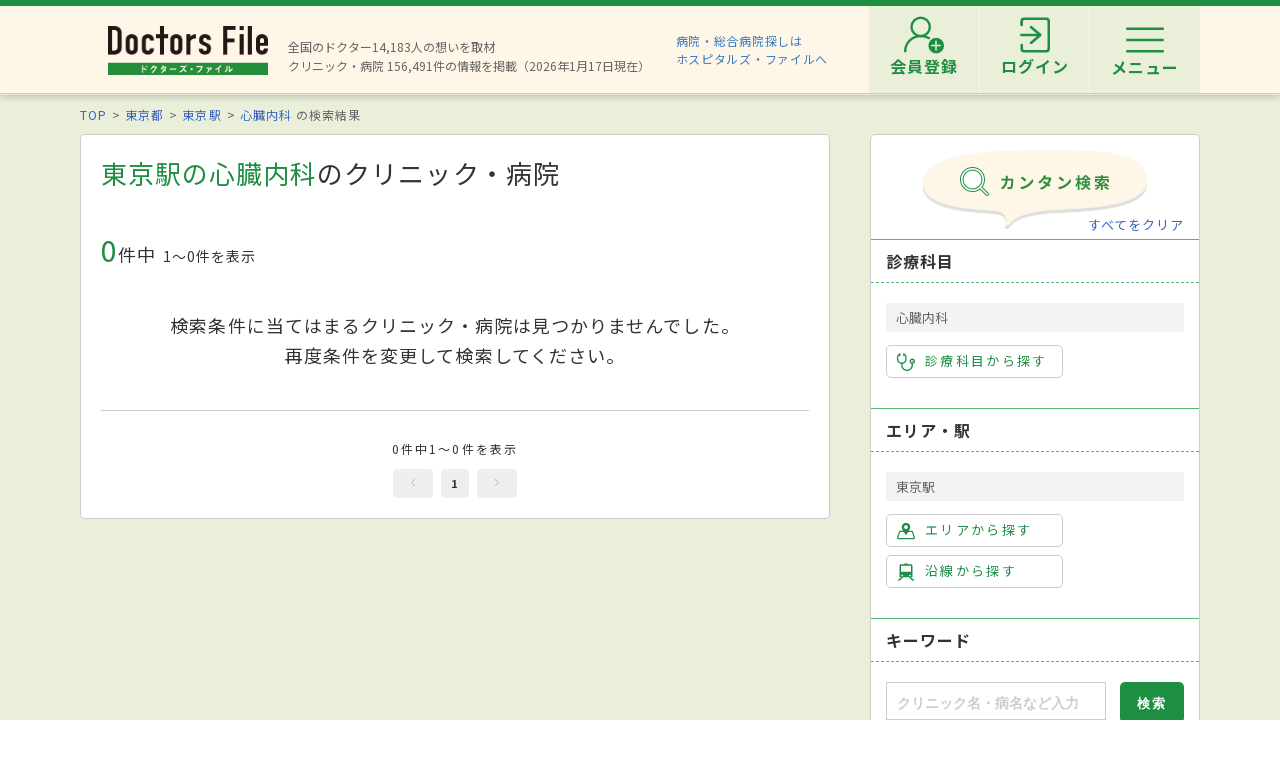

--- FILE ---
content_type: text/html; charset=utf-8
request_url: https://doctorsfile.jp/search/ms11_st1187/
body_size: 270007
content:
<!DOCTYPE html>
<html>
<head>
    <!-- Google Tag Manager -->
  <script>(function(w,d,s,l,i){w[l]=w[l]||[];w[l].push({'gtm.start':
  new Date().getTime(),event:'gtm.js'});var f=d.getElementsByTagName(s)[0],
  j=d.createElement(s),dl=l!='dataLayer'?'&l='+l:'';j.async=true;j.src=
  'https://www.googletagmanager.com/gtm.js?id='+i+dl;f.parentNode.insertBefore(j,f);
  })(window,document,'script','dataLayer','GTM-WRPW6HF');</script>
  <!-- End Google Tag Manager -->


  <meta http-equiv="Content-Type" content="text/html; charset=UTF-8" />
  <meta http-equiv="Content-Language" content="ja">
  <title>東京駅（東京都）の心臓内科一覧｜ドクターズ・ファイル</title>
    <link rel="canonical" href="https://doctorsfile.jp/search/ms11_st1187/" />
  <meta name="description" content="東京駅の心臓内科のクリニック・病院を探すならドクターズ・ファイル。先生のインタビュー記事や病院の検診・治療レポートやトピックスなどの医療情報も満載です。" />
  <meta name="keywords" content="東京駅の心臓内科,病院,クリニック,医者,ドクター,医師,検索,ドクターズファイル" />
  <meta name="google-site-verification" content="R4qYeZNwUgo0bi6qpZHtYSh7zj50zKUoQ-v5s0GYGEM" />
  <!-- OGP -->
  <meta property="og:title" content="東京駅（東京都）の心臓内科一覧｜ドクターズ・ファイル">
  <meta property="og:description" content="東京駅の心臓内科のクリニック・病院を探すならドクターズ・ファイル。先生のインタビュー記事や病院の検診・治療レポートやトピックスなどの医療情報も満載です。">
  <meta property="og:image" content="https://doctorsfile.jp/assets/ogp-b709440ac7ea609156c4fad103f66d4d2e5c5bc87b3b3148930ebe48ed7b372b.png">
  <meta property="og:type" content="article">
  <meta property="og:url" content="https://doctorsfile.jp/search/ms11_st1187/">
  <meta property="og:site_name" content='ドクターズ・ファイル'>
  <meta property="og:locale" content='ja_JP'>
  <meta property="fb:app_id" content='444850432340910'>
  <!-- /OGP -->
  <!-- PushTracker -->
  <link rel="manifest" href="/manifest.json" />
  <link rel="icon" href="/favicon.ico">
  <script>
    window.ptsdkConfig = {
      readyFunc: function() {
        ptsdk.createBeaconDetail();
        ptsdk.updateAttributes([
            {key: 'di_kanto', value: ''},
            {key: 'st_kanto', value: '1130101'}
        ]);
      },
      autoSubscribe: true
    };
  </script>
  <meta name="viewport" content="width=device-width, initial-scale=1">
  <script src="https://doctorsfile.jp/push_tracker/pt-sdk.js" data-app-id="9a0895693505" data-scope="/" data-config-url="https://pt.appirits.com/js/svc/9a0895693505/pt-service.json" data-dialogurl="https://pt.appirits.com/js/dig/9a0895693505/dialog.json"></script>
  <!-- /PushTracker -->
  
  <link rel="stylesheet" media="all" href="/assets/renewal-16941b64fd5becfbe91e5d38678de23d1c0b43db8f58995e9083dd41bdd1cf0f.css" />
  <script src="/assets/renewal_application-b1abc147d1b6685a441108a8838a56c3025dd5b485a4df668707d7e88c7a39bd.js" data-turbolinks-track="true"></script>
  <script src="/assets/web_beacon_all-714fd60f174767431487bb17065654ef37e7bba010c21ef8ce92b1c0c7ebcf23.js" data-turbolinks-track="true"></script>
  <meta name="csrf-param" content="authenticity_token" />
<meta name="csrf-token" content="/Y0zQNWJA/vF0D49vhGe50XJJBeizRQP5kNKpoFFzKJkzUNtXOgsMNNKj5PZRzHQDhwFFDfF3g6qo/sgc59NbA==" />
    <script type="application/ld+json">
  {
    "@context": "http://schema.org",
    "@type": "BreadcrumbList",
    "itemListElement":
    [
              {
                "@type": "ListItem",
                "position": 1,
                "item":
                {
                  "@id": "https://doctorsfile.jp/",
                  "name": "TOP"
                }
              },
              {
                "@type": "ListItem",
                "position": 2,
                "item":
                {
                  "@id": "https://doctorsfile.jp/search/pf13",
                  "name": "東京都"
                }
              },
              {
                "@type": "ListItem",
                "position": 3,
                "item":
                {
                  "@id": "https://doctorsfile.jp/search/st1187",
                  "name": "東京駅"
                }
              },
              {
                "@type": "ListItem",
                "position": 4,
                "item":
                {
                  "@id": "https://doctorsfile.jp/search/ms11",
                  "name": "心臓内科"
                }
              }
    ]
  }
  </script>

    <script src="/assets/renewal_search_condition-2e524a7b2aa8a14a0669d7893071f9537a75608ecfae4e6c0b5e0cab52030b07.js" data-turbolinks-track="true"></script>
  
  
    <meta name="robots" content="noindex">

</head>
<body>
    <!-- Google Tag Manager (noscript) -->
  <noscript><iframe src="https://www.googletagmanager.com/ns.html?id=GTM-WRPW6HF"
  height="0" width="0" style="display:none;visibility:hidden"></iframe></noscript>
  <!-- End Google Tag Manager (noscript) -->

  
  <!-- ##### 共通ヘッダー ##### -->
<header class="header">
  <div class="header-in">
      <div class=" header-logo header-logo__image">
        <a href="/"><img alt="全国の頼れるドクター・クリニック・医者・病院を検索できるドクターズ・ファイル" src="/assets/common/logo-8cc987ecbe8023a9dd3612e5065e920380fd617d939cf1e1e28ff003b8fe03d1.png" /></a>
      </div>

      <p class="header-data">
        全国のドクター14,183人の想いを取材<br>
        クリニック・病院 156,491件の情報を掲載（2026年1月17日現在）
      </p>
      <ul class="header-utility" style=>
  <li>
    <a href="http://hospitalsfile.doctorsfile.jp" class="header-utility__hf" target="_blank">病院・総合病院探しは<br>ホスピタルズ・ファイルへ</a>
  </li>
  <li style="display:none;">
    <div class="header-utility__item header-utility__item--search js-header-search">検索</div>
    <div class="header-search">
      <div class="freesearch">
        <div class="refine-box">
          <form action="/search/" accept-charset="UTF-8" method="post"><input type="hidden" name="authenticity_token" value="ceRO2CggHTFmd+kGzynVqo/XTK72dWe54C3Tnix54y7opD71oUEy+nDtWKiof3qdxAJtrWN9rbiszWIY3qNi4A==" />
            <div class="header-search-in">
              <div class="header-search__word">
                <input type="text" name="search_conds[keyword]" id="search_conds_keyword" value="" placeholder="キーワードで探す：エリア・駅名、診療科目、医院名など" class="freeword general header-search__input input-text" />
              </div>
              <input type="submit" value="検索" class="freeword_submit header-search__button button">
              <div class="header-search__close js-header-search-close">キャンセル</div>
            </div>
</form>        </div>
      </div>
    </div>
  </li>

  <li>
    <nav class="header-menu">
      <ul class="header-menu-list">
          <li class="header-menu-list__item">
            <a class="header-menu-list__link header-menu-list__link--register" href="https://appt.doctorsfile.jp/member/register/"><p class="header-menu-list__text">会員登録</p></a>
          </li>
          <li class="header-menu-list__item">
            <a class="header-menu-list__link header-menu-list__link--login" href="https://appt.doctorsfile.jp/member/login/"><p class="header-menu-list__text">ログイン</p></a>
          </li>
        <li class="header-utility__list js-header-menu">
          <div class="header-utility__item header-utility__item--menu"></div>
          <span class="header-utility__list--text">メニュー</span>
        </li>
      </ul>
    </nav>
  </li>
</ul>
      <!-- メニュー start -->
<div class="header-nav">
    <div class="header-menu-modal">
      <div class="header-menu-modal__main">
        <p class="header-menu-modal__title">ドクターズ・ファイル会員でできること</p>
        <h1 class="header-menu-modal__main-title"><span class="header-menu-modal__main-dot">予約情報</span>をマイページ上で<span class="header-menu-modal__main-dot">管理</span>できます！<span class="header-menu-modal__main-asterisk">※</span></h1>
      </div>
      <div class="header-menu-modal__bookings">
        <div class="header-menu-modal__booking header-menu-modal__booking--archive">
          <p class="header-menu-modal__booking-text">過去の予約を一覧化</p>
        </div>
        <div class="header-menu-modal__booking header-menu-modal__booking--details">
          <p class="header-menu-modal__booking-text">予約内容の確認</p>
        </div>
        <div class="header-menu-modal__booking header-menu-modal__booking--cancel">
          <p class="header-menu-modal__booking-text">予約の変更・キャンセル※</p>
        </div>
      </div>
      <p class="header-menu-modal__note">※一部対象外の医療機関もありますので、あらかじめご了承ください</p>
      <div class="header-menu-modal__details">
        <div class="header-menu-modal__detail">
          <p class="header-menu-modal__detail-text">会員登録がお済みでない方は</p>
          <a class="header-menu-modal__button header-menu-modal__button--register" href="https://appt.doctorsfile.jp/member/register/">
            <div class="header-menu-modal__icon header-menu-modal__icon--register"></div>
            <span class="header-menu-modal__button--sign-up">会員登録をする</span>
            <div class="header-menu-modal__icon header-menu-modal__icon--arrow"></div>
</a>        </div>
        <div class="header-menu-modal__detail">
          <p class="header-menu-modal__detail-text">すでに会員の方は</p>
          <a class="header-menu-modal__button header-menu-modal__button--login" href="https://appt.doctorsfile.jp/member/login/">
            <div class="header-menu-modal__icon header-menu-modal__icon--login"></div>
            <span class="header-menu-modal__button--login-text">ログインをする</span>
            <div class="header-menu-modal__icon header-menu-modal__icon--arrow--login"></div>
</a>        </div>
      </div>
    </div>

  <div class="box-in menu box-column">

    <!-- 症状から探す・ドクターを探す start -->
    <div class="menu__box box-column__3">
      <p class="menu__heading"><i class="ico-symptoms menu__icon"></i>症状から探す</p>
      <ul class="menu-primary">
        <li class="menu-primary__list">
          <a href="/medication_symptoms/" class="menu-primary__item">症状から探すTOPへ</a>
          <ul class="menu-secondary">
              <li class="menu-secondary__list">
                <a class="menu-secondary__item js-scroll" href="/medication_symptoms/#subcategory_30">女性特有の症状</a>
              </li>
              <li class="menu-secondary__list">
                <a class="menu-secondary__item js-scroll" href="/medication_symptoms/#subcategory_31">男性特有の症状</a>
              </li>
              <li class="menu-secondary__list">
                <a class="menu-secondary__item js-scroll" href="/medication_symptoms/#subcategory_32">子どもによく見られる症状</a>
              </li>
              <li class="menu-secondary__list">
                <a class="menu-secondary__item js-scroll" href="/medication_symptoms/#subcategory_33">高齢者によく見られる症状</a>
              </li>
          </ul>
        </li>
      </ul>
      <!--
        <p class="menu__heading"><i class="ico-doctor menu__icon"></i>ドクターを探す</p>
        <ul class="menu-primary">
          <li class="menu-primary__list">
            <a class="menu-primary__item" href="/df/">ドクターズファイル一覧へ</a>
          </li>
        </ul>
      -->
    </div>
    <!-- 症状から探す・ドクターを探す end -->

    <!-- 病気を知る start -->
    <div class="menu__box box-column__3">
      <p class="menu__heading"><i class="ico-sick menu__icon"></i>病気を知る</p>
      <ul class="menu-primary">
        <li class="menu-primary__list">
          <a href="/medication/" class="menu-primary__item">病気一覧へ</a>
          <ul class="menu-secondary">
              <li class="menu-secondary__list">
                <a class="menu-secondary__item" href="/medication/search/1/">頭の病気一覧</a>
              </li>
              <li class="menu-secondary__list">
                <a class="menu-secondary__item" href="/medication/search/3/">眼の病気一覧</a>
              </li>
              <li class="menu-secondary__list">
                <a class="menu-secondary__item" href="/medication/search/4/">鼻の病気一覧</a>
              </li>
              <li class="menu-secondary__list">
                <a class="menu-secondary__item" href="/medication/search/8/">歯の病気一覧</a>
              </li>
              <li class="menu-secondary__list">
                <a class="menu-secondary__item" href="/medication/search/13/">おなかの病気一覧</a>
              </li>
              <li class="menu-secondary__list">
                <a class="menu-secondary__item" href="/medication/search/24/">皮膚の病気一覧</a>
              </li>
              <li class="menu-secondary__list">
                <a class="menu-secondary__item" href="/medication/search/29/">こころの病気一覧</a>
              </li>
              <li class="menu-secondary__list">
                <a class="menu-secondary__item" href="/medication/search/34/">その他の病気一覧</a>
              </li>
          </ul>
        </li>
      </ul>
    </div>
    <!-- 病気を知る start -->

    <!-- クリニック・病院を探す start -->
    <div class="menu__box box-column__3">
      <p class="menu__heading"><i class="ico-hospital menu__icon"></i>クリニック・病院を探す</p>
      <ul class="menu-primary">
        <li class="menu-primary__list">
          <a href="/#easy-search" class="menu-primary__item">クリニック・病院検索TOPへ</a>
          <ul class="menu-secondary">
              <li class="menu-secondary__list">
                <a class="menu-secondary__item" href="/search/ms1/">内科のクリニック・病院一覧</a>
              </li>
              <li class="menu-secondary__list">
                <a class="menu-secondary__item" href="/search/ms27/">整形外科のクリニック・病院一覧</a>
              </li>
              <li class="menu-secondary__list">
                <a class="menu-secondary__item" href="/search/ms44/">産婦人科のクリニック・病院一覧</a>
              </li>
              <li class="menu-secondary__list">
                <a class="menu-secondary__item" href="/search/ms47/">小児科のクリニック・病院一覧</a>
              </li>
              <li class="menu-secondary__list">
                <a class="menu-secondary__item" href="/search/ms52/">皮膚科のクリニック・病院一覧</a>
              </li>
              <li class="menu-secondary__list">
                <a class="menu-secondary__item" href="/search/ms54/">眼科のクリニック・病院一覧</a>
              </li>
              <li class="menu-secondary__list">
                <a class="menu-secondary__item" href="/search/ms55/">耳鼻咽喉科のクリニック・病院一覧</a>
              </li>
              <li class="menu-secondary__list">
                <a class="menu-secondary__item" href="/search/ms62/">心療内科のクリニック・病院一覧</a>
              </li>
              <li class="menu-secondary__list">
                <a class="menu-secondary__item" href="/search/ms72/">歯科のクリニック・病院一覧</a>
              </li>
          </ul>
        </li>
      </ul>
    </div>
    <!-- クリニック・病院を探す start -->

    <!-- 他サイトリンク start -->
    <div class="menu-other">
      <ul class="menu-other__wrap">
        <li class="menu-other__list">
          <a href="http://hospitalsfile.doctorsfile.jp/" class="menu-other__item" target="_blank">
            <div class="menu-other__image">
              <img alt="全国の病院・総合病院・大病院を独自取材をもとにご紹介する医療情報サイト「ホスピタルズ・ファイル」" src="/assets/common/logo_hf-2749dd5ad3816d8f504281f794570494a47929e8b9128e0bcc2df6bba2b25526.png" />
            </div>
            <p class="menu-other__desc">全国の病院・総合病院・大病院を独自取材をもとにご紹介する医療情報サイト「ホスピタルズ・ファイル」</p>
          </a>
        </li>

        <li class="menu-other__list">
          <a href="/jobs/" class="menu-other__item" target="_blank">
            <div class="menu-other__image">
              <img alt="看護師・歯科衛生士・受付スタッフなど医療従事者向け求人情報サイト「ドクターズ・ファイル ジョブズ」" src="/assets/common/logo_dfj-6a872fd1b714157cdf938530789e533aefaa501df9daece5098811ac0d9e3dea.png" />
            </div>
            <p class="menu-other__desc">看護師・歯科衛生士・受付スタッフなど医療従事者向け求人情報サイト「ドクターズ・ファイル ジョブズ」</p>
          </a>
        </li>

        <li class="menu-other__list">
          <a href="http://kaifukuki.doctorsfile.jp" class="menu-other__item" target="_blank">
            <div class="menu-other__image">
              <img alt="回復期のリハビリテーションに関する情報をご紹介する「回復期リハビリテーション.net」" src="/assets/common/logo_kaifukuki-88342a510c841f4eb430aa955d8807d80c23f49fe909b27864366c99335ae161.jpg" />
            </div>
            <p class="menu-other__desc">回復期のリハビリテーションに関する情報をご紹介する「回復期リハビリテーション.net」</p>
          </a>
        </li>

        <li class="menu-other__list">
          <a href="http://animal.doctorsfile.jp" class="menu-other__item" target="_blank">
            <div class="menu-other__image">
              <img alt="動物病院や獣医師を独自取材をもとにご紹介する動物病院情報サイト「動物病院ドクターズ・ファイル」" src="/assets/common/logo_df_animal-24b87613505f6fde6d3e38b8a6a698c0d9f375d78c6419a557e0cedc8675bfbf.png" />
            </div>
            <p class="menu-other__desc">動物病院や獣医師を独自取材をもとにご紹介する動物病院情報サイト「動物病院ドクターズ・ファイル」</p>
          </a>
        </li>
      </ul>
    </div>
    <!-- 他サイトリンク start -->

  </div>
</div>
<!-- メニュー end -->

  </div>
</header>
<!-- トップのみエスカレが違う -->
<!-- ##### 共通ヘッダー end ##### -->

  <main class="main">
    <div class="box03">

  <!-- パンくずリスト -->
      <ol class="pkz">

    <li class="pkz__list">
    <a class="pkz__link" href="/">TOP</a></li>
<li class="pkz__list">
    <a class="pkz__link" href="/search/pf13">東京都</a></li>
<li class="pkz__list">
    <a class="pkz__link" href="/search/st1187">東京駅</a></li>
<li class="pkz__list">
    <a class="pkz__link" href="/search/ms11">心臓内科</a>    の検索結果</li>


    </ol>


  <!-- ##### メイン・サブカラム構成 start ##### -->
  <div class="box-in box-column box-content--connect">

    <!-- ##### 検索結果 start ##### -->
    <section class="search box-column__main">
      <!-- 検索条件に応じて結果一覧の表示切り替え -->
        <!-- 検索結果一覧 サマリー -->
        <h1 class="search__heading"><strong>東京駅の心臓内科</strong>のクリニック・病院</h1>

<!-- 件数表示・地図リンク start -->
<div class="search-info">
  <p class="search__count"><strong>0</strong>件中<span>1〜0件を表示</span></p>

  
</div>
<!-- 件数表示・地図リンク end -->


<!-- ##### 免責文 start ##### -->
<div class="search-immunity-statement">

</div>
<!-- ##### 免責文 end ##### -->



      <!-- 検索結果一覧 ここから -->
        <p class="result-empty">
  検索条件に当てはまるクリニック・病院は見つかりませんでした。<br>
  再度条件を変更して検索してください。
</p>

      <!-- 検索結果一覧 ここまで -->

      <p class="pagination-count">0件中1～0件を表示
<div class="pagination">
    <a class="pagination__prev is-disabled" href="#">前へ</a>
  <span class="pagination__number is-current">1</span>
    <a class="pagination__next is-disabled" href="#">次へ &gt;</a>
</div>

    </section>
    <section class="box-search-additional-content">
      <!-- ##### 絞り込み start ##### -->
<div class="refine box-column__side">
  <form id="searchForm" action="/search/ms11_st1187//" accept-charset="UTF-8" method="post"><input type="hidden" name="authenticity_token" value="pAFA/OuChQ9Z1Ys9juZPIglJHsYSD9jXF8WdfWE5QSY9QTDRYuOqxE9POpPpsOAVQpw/xYcHEtZbJSz7k+PA6A==" />
  <div class="refine-header">
    <div class="refine-header__image"><img src="/assets/search/tit_search-df0eb06ef340e65866cc91eea21c6b75be15b023f03a7007ba24aed3bef29e79.png" alt="Tit search" /></div>
    <p class="refine-clear refine-header__clear"><a href="/s/reset" class="refine-clear__link reset">すべてをクリア</a></p>
  </div>

  <!-- 診療科目から探す start -->
  <div class="refine-box">
    <p class="refine__heading">診療科目</p>
    <p class="refine__item">心臓内科</p>
    <div class="checked_medical_subject delete_doctorselfmedication">
      <input type="hidden" name="search_conds[medical_subject_ids][]" value="11" class="medical_subject" />
    </div>
    <a href="#select-medical_subject" class="refine__button js-modal" data-type="medical_subject"><i class="ico-subject refine__icon"></i>診療科目から探す</a>
  </div>
  <!-- 診療科目から探す end -->

  <!-- エリア・駅 start -->
  <div class="refine-box">
    <p class="refine__heading">エリア・駅</p>
    <p class="refine__item">東京駅</p>
    <div class="checked_district checked_station">
      <input type="hidden" name="search_conds[station_ids][]" value="1187" class="station" />
    </div>
    <a href="#select-state_district" class="refine__button js-modal"><i class="ico-area refine__icon"></i>エリアから探す</a>
    <a href="#select-state_line" class="refine__button js-modal"><i class="ico-railway refine__icon"></i>沿線から探す</a>
  </div>
  <!-- エリア・駅 end -->

  <!-- キーワード start -->
  <div class="refine-box">
    <p class="refine__heading">キーワード</p>
    <div class="refine-keyword">
      <div class="refine-keyword__word">
        <input type="text" name="search_conds[keyword]" id="search_conds_keyword" placeholder="クリニック名・病名など入力" class="freeword general refine-keyword__input input-text" autocomplete="off" />
      </div>
      <input type="submit" value="検索" class="refine-keyword__button button">

    </div>
  </div>
  <!-- キーワード end -->

  <!-- 特徴 start -->
  <div class="refine-box">
    <p class="refine__heading">特徴</p>
    <!-- マイナンバーの特徴は取り除く。-->
    <div class="checked_feature">
    </div>

    <a href="#select-feature" class="refine__button js-modal" data-type="feature"><i class="ico-other refine__icon"></i>特徴から探す</a>

    <dl class="refine-usually">
      <dt class="refine-usually__title">よく利用される条件</dt>
      <dd class="refine-usually__data">
        <ul class="refine-usually-list">
          <li class="refine-usually-list__list">
              <a href="javascript:void(0);" class="refine-usually-list__item set-popular-data" data-type="feature" data-id="1">女性医師在籍</a>
          </li>
          <li class="refine-usually-list__list">
              <a href="javascript:void(0);" class="refine-usually-list__item set-popular-data" data-type="feature" data-id="4">キッズスペースあり</a>
          </li>
          <li class="refine-usually-list__list">
              <a href="javascript:void(0);" class="refine-usually-list__item set-popular-data" data-type="feature" data-id="3">19時以降診療可</a>
          </li>
          <li class="refine-usually-list__list">
              <a href="javascript:void(0);" class="refine-usually-list__item set-popular-data" data-type="feature" data-id="11">訪問診療可</a>
          </li>
        </ul>
      </dd>
    </dl>
  </div>
  <!-- 特徴 end -->

  <!-- マイナ受付対応可能な医療機関 start -->
  <div class="refine-box">
    <p class="refine__heading">マイナ受付対応可能な医療機関</p>
    <label class="refine-my-number__item">
    <input type="checkbox" name="search_conds[feature_ids][]" id="search_conds_feature_ids_" value="130" class="send_submit" />
    <span class="refine-my-number__text">マイナンバーカードの健康保険証利用可能</span>
    </label>
  </div>
  <!-- マイナ受付対応可能な医療機関 end -->

  <!-- 予約 start -->
  <div class="refine-box">
    <p class="refine__heading">予約できるクリニック・病院</p>
    <ul class="refine-reserve">
      <li class="refine-reserve__list">
        <label class="refine-reserve__item">
          <input type="radio" name="search_conds[reserve_ids][]" id="search_conds_reserve_ids__1" value="1" class="send_submit" />
          <span class="refine-reserve__text">
            <i class="ico-reserve-check refine-reserve__icon"></i>
            ネット<br>予約可
          </span>
        </label>
      </li>
      <li class="refine-reserve__list">
        <label class="refine-reserve__item">
          <input type="radio" name="search_conds[reserve_ids][]" id="search_conds_reserve_ids__2" value="2" class="send_submit" />
          <span class="refine-reserve__text"><strong>01/17</strong>今日<br>予約可</span>
        </label>
      </li>
      <li class="refine-reserve__list">
        <label class="refine-reserve__item">
          <input type="radio" name="search_conds[reserve_ids][]" id="search_conds_reserve_ids__3" value="3" class="send_submit" />
          <span class="refine-reserve__text"><strong>01/18</strong>明日<br>予約可</span>
        </label>
      </li>
    </ul>
  </div>
  <!-- 予約 end -->

  <!-- 診療曜日・時間 start -->
  <div class="refine-box">
    <p class="refine__heading">診療曜日・時間</p>
    <!-- 曜日 start -->
    <div class="refine-select select js-select">
      <div class="select__selected js-show-select"></div>

      <ul class="select-value">
        <!-- ここにオプションの値が出力されます -->
      </ul>

      <select name="search_conds[weeks][]" id="search_conds_weeks_" class="select__item" disabled="disabled"><option value="">診察曜日から探す</option><option value="mon">月</option>
<option value="tue">火</option>
<option value="wed">水</option>
<option value="thu">木</option>
<option value="fri">金</option>
<option value="sat">土</option>
<option value="sun">日</option>
<option value="hol">祝</option></select>

    </div>
    <!-- 曜日 end -->

    <!-- 時間 start -->
    <div class="refine-select select js-select">
      <div class="select__selected js-show-select"></div>

      <ul class="select-value">
        <!-- ここにオプションの値が出力されます -->
      </ul>
      <select name="search_conds[hours_close]" id="search_conds_hours_close" class="select__item"><option value="">診察時間から探す</option><option value="0000">〜00:00</option>
<option value="0030">〜00:30</option>
<option value="0100">〜01:00</option>
<option value="0130">〜01:30</option>
<option value="0200">〜02:00</option>
<option value="0230">〜02:30</option>
<option value="0300">〜03:00</option>
<option value="0330">〜03:30</option>
<option value="0400">〜04:00</option>
<option value="0430">〜04:30</option>
<option value="0500">〜05:00</option>
<option value="0530">〜05:30</option>
<option value="0600">〜06:00</option>
<option value="0630">〜06:30</option>
<option value="0700">〜07:00</option>
<option value="0730">〜07:30</option>
<option value="0800">〜08:00</option>
<option value="0830">〜08:30</option>
<option value="0900">〜09:00</option>
<option value="0930">〜09:30</option>
<option value="1000">〜10:00</option>
<option value="1030">〜10:30</option>
<option value="1100">〜11:00</option>
<option value="1130">〜11:30</option>
<option value="1200">〜12:00</option>
<option value="1230">〜12:30</option>
<option value="1300">〜13:00</option>
<option value="1330">〜13:30</option>
<option value="1400">〜14:00</option>
<option value="1430">〜14:30</option>
<option value="1500">〜15:00</option>
<option value="1530">〜15:30</option>
<option value="1600">〜16:00</option>
<option value="1630">〜16:30</option>
<option value="1700">〜17:00</option>
<option value="1730">〜17:30</option>
<option value="1800">〜18:00</option>
<option value="1830">〜18:30</option>
<option value="1900">〜19:00</option>
<option value="1930">〜19:30</option>
<option value="2000">〜20:00</option>
<option value="2030">〜20:30</option>
<option value="2100">〜21:00</option>
<option value="2130">〜21:30</option>
<option value="2200">〜22:00</option>
<option value="2230">〜22:30</option>
<option value="2300">〜23:00</option>
<option value="2330">〜23:30</option></select>
      <input type="hidden" name="search_conds[hours_open]" id="search_conds_hours_open" />
    </div>
    <!-- 時間 end -->
  </div>
  <!-- 診療曜日・時間 end -->

  <!-- 検査内容・病名 start -->
  <div class="refine-box">
    <p class="refine__heading">対応できる検査内容・病名</p>
    <div class="checked_medical_practice delete_doctorselfmedication">
      
    </div>
    <div class="checked_doctorselfmedication delete_medical_subject delete_medical_practice">
      
    </div>

      <a href="#select-medical_subject_practice" class="refine__button js-modal" data-type="medical_subject_practice"><i class="ico-examination refine__icon"></i>検査内容から探す</a>
    <dl class="refine-usually">
      <dt class="refine-usually__title">よく利用される条件</dt>
      <dd class="refine-usually__data">
        <ul class="refine-usually-list">
          <li class="refine-usually-list__list">
              <a href="javascript:void(0);" class="refine-usually-list__item set-popular-data" data-type="medical_practice" data-id="210">内視鏡検査</a>
          </li>
          <li class="refine-usually-list__list">
              <a href="javascript:void(0);" class="refine-usually-list__item set-popular-data" data-type="medical_practice" data-id="3">CT検査</a>
          </li>
          <li class="refine-usually-list__list">
              <a href="javascript:void(0);" class="refine-usually-list__item set-popular-data" data-type="medical_practice" data-id="8">MRI検査</a>
          </li>
          <li class="refine-usually-list__list">
              <a href="javascript:void(0);" class="refine-usually-list__item set-popular-data" data-type="medical_practice" data-id="25">アレルギー検査</a>
          </li>
          <li class="refine-usually-list__list">
              <a href="javascript:void(0);" class="refine-usually-list__item set-popular-data" data-type="medical_practice" data-id="212">乳がん検診</a>
          </li>
          <li class="refine-usually-list__list">
              <a href="javascript:void(0);" class="refine-usually-list__item set-popular-data" data-type="medical_practice" data-id="135">子宮頸がん検診</a>
          </li>
        </ul>
      </dd>
    </dl>
    <a href="#select-medication" class="refine__button js-modal" data-type="medication"><i class="ico-sick refine__icon"></i>病名から探す</a>
    <dl class="refine-usually">
      <dt class="refine-usually__title">よく利用される条件</dt>
      <dd class="refine-usually__data">
        <ul class="refine-usually-list">
          <li class="refine-usually-list__list">
            <a href="javascript:void(0);" class="refine-usually-list__item set-popular-data" data-type="doctorselfmedication" data-id="7">認知症</a>
          </li>
          <li class="refine-usually-list__list">
            <a href="javascript:void(0);" class="refine-usually-list__item set-popular-data" data-type="doctorselfmedication" data-id="40">過敏性腸症候群（IBS）</a>
          </li>
          <li class="refine-usually-list__list">
            <a href="javascript:void(0);" class="refine-usually-list__item set-popular-data" data-type="doctorselfmedication" data-id="104">更年期障害</a>
          </li>
          <li class="refine-usually-list__list">
            <a href="javascript:void(0);" class="refine-usually-list__item set-popular-data" data-type="doctorselfmedication" data-id="123">歯周病</a>
          </li>
          <li class="refine-usually-list__list">
            <a href="javascript:void(0);" class="refine-usually-list__item set-popular-data" data-type="doctorselfmedication" data-id="164">睡眠時無呼吸症候群</a>
          </li>
          <li class="refine-usually-list__list">
            <a href="javascript:void(0);" class="refine-usually-list__item set-popular-data" data-type="doctorselfmedication" data-id="281">片頭痛</a>
          </li>
        </ul>
      </dd>
    </dl>

  </div>
  <!-- 検査内容・病名 end -->
  <p class="refine-clear"><a href="/s/reset" class="refine-clear__link reset">すべてをクリア</a></p></div>
</form><!-- ##### 絞り込み end ##### -->
<!-- ##### 診療科目を選択する start ##### -->
<div class="modal-inline">
  <form id="select-medical_subject" class="modal-search">
    <!-- ##### 科目選択 start ##### -->
    <div class="modal-search-in">
      <p class="modal-search__heading"><i class="ico-subject modal-search__icon"></i>診療科目から探す</p>
      <!-- スクロール領域 start -->
      <div class="modal-search-wrap">
        <!-- ##### 選択カテゴリ start ##### -->
        <div class="search-category">
          <p class="search-category__heading">内科系</p>

          <label class="input-check search-category__all">
            <input type="checkbox" id="subject_1">
            <span class="input-check__text">内科系すべて</span>
          </label>

          <ul class="list-check">
            <!-- 1項目 -->
            <li class="list-check__list">
              <label class="input-check">
                  <input type="checkbox" name="medical_subject_ids" id="medical_subject_ids" value="1" class="subject_1" />
                <span class="input-check__text">内科</span>
              </label>
            </li>
            <!-- 1項目 -->
            <li class="list-check__list">
              <label class="input-check">
                  <input type="checkbox" name="medical_subject_ids" id="medical_subject_ids" value="2" class="subject_1" />
                <span class="input-check__text">消化器内科</span>
              </label>
            </li>
            <!-- 1項目 -->
            <li class="list-check__list">
              <label class="input-check">
                  <input type="checkbox" name="medical_subject_ids" id="medical_subject_ids" value="3" class="subject_1" />
                <span class="input-check__text">胃腸内科</span>
              </label>
            </li>
            <!-- 1項目 -->
            <li class="list-check__list">
              <label class="input-check">
                  <input type="checkbox" name="medical_subject_ids" id="medical_subject_ids" value="4" class="subject_1" />
                <span class="input-check__text">気管食道内科</span>
              </label>
            </li>
            <!-- 1項目 -->
            <li class="list-check__list">
              <label class="input-check">
                  <input type="checkbox" name="medical_subject_ids" id="medical_subject_ids" value="5" class="subject_1" />
                <span class="input-check__text">呼吸器内科</span>
              </label>
            </li>
            <!-- 1項目 -->
            <li class="list-check__list">
              <label class="input-check">
                  <input type="checkbox" name="medical_subject_ids" id="medical_subject_ids" value="6" class="subject_1" />
                <span class="input-check__text">循環器内科</span>
              </label>
            </li>
            <!-- 1項目 -->
            <li class="list-check__list">
              <label class="input-check">
                  <input type="checkbox" name="medical_subject_ids" id="medical_subject_ids" value="7" class="subject_1" />
                <span class="input-check__text">腎臓内科</span>
              </label>
            </li>
            <!-- 1項目 -->
            <li class="list-check__list">
              <label class="input-check">
                  <input type="checkbox" name="medical_subject_ids" id="medical_subject_ids" value="8" class="subject_1" />
                <span class="input-check__text">神経内科</span>
              </label>
            </li>
            <!-- 1項目 -->
            <li class="list-check__list">
              <label class="input-check">
                  <input type="checkbox" name="medical_subject_ids" id="medical_subject_ids" value="9" class="subject_1" />
                <span class="input-check__text">人工透析内科</span>
              </label>
            </li>
            <!-- 1項目 -->
            <li class="list-check__list">
              <label class="input-check">
                  <input type="checkbox" name="medical_subject_ids" id="medical_subject_ids" value="10" class="subject_1" />
                <span class="input-check__text">糖尿病内科</span>
              </label>
            </li>
            <!-- 1項目 -->
            <li class="list-check__list">
              <label class="input-check">
                  <input type="checkbox" name="medical_subject_ids" id="medical_subject_ids" value="11" class="subject_1" />
                <span class="input-check__text">心臓内科</span>
              </label>
            </li>
            <!-- 1項目 -->
            <li class="list-check__list">
              <label class="input-check">
                  <input type="checkbox" name="medical_subject_ids" id="medical_subject_ids" value="12" class="subject_1" />
                <span class="input-check__text">血液内科</span>
              </label>
            </li>
            <!-- 1項目 -->
            <li class="list-check__list">
              <label class="input-check">
                  <input type="checkbox" name="medical_subject_ids" id="medical_subject_ids" value="13" class="subject_1" />
                <span class="input-check__text">腫瘍内科</span>
              </label>
            </li>
            <!-- 1項目 -->
            <li class="list-check__list">
              <label class="input-check">
                  <input type="checkbox" name="medical_subject_ids" id="medical_subject_ids" value="14" class="subject_1" />
                <span class="input-check__text">感染症内科</span>
              </label>
            </li>
            <!-- 1項目 -->
            <li class="list-check__list">
              <label class="input-check">
                  <input type="checkbox" name="medical_subject_ids" id="medical_subject_ids" value="15" class="subject_1" />
                <span class="input-check__text">内視鏡内科</span>
              </label>
            </li>
            <!-- 1項目 -->
            <li class="list-check__list">
              <label class="input-check">
                  <input type="checkbox" name="medical_subject_ids" id="medical_subject_ids" value="16" class="subject_1" />
                <span class="input-check__text">漢方内科</span>
              </label>
            </li>
            <!-- 1項目 -->
            <li class="list-check__list">
              <label class="input-check">
                  <input type="checkbox" name="medical_subject_ids" id="medical_subject_ids" value="17" class="subject_1" />
                <span class="input-check__text">ペインクリニック内科</span>
              </label>
            </li>
            <!-- 1項目 -->
            <li class="list-check__list">
              <label class="input-check">
                  <input type="checkbox" name="medical_subject_ids" id="medical_subject_ids" value="18" class="subject_1" />
                <span class="input-check__text">内分泌内科</span>
              </label>
            </li>
            <!-- 1項目 -->
            <li class="list-check__list">
              <label class="input-check">
                  <input type="checkbox" name="medical_subject_ids" id="medical_subject_ids" value="19" class="subject_1" />
                <span class="input-check__text">代謝内科</span>
              </label>
            </li>
            <!-- 1項目 -->
            <li class="list-check__list">
              <label class="input-check">
                  <input type="checkbox" name="medical_subject_ids" id="medical_subject_ids" value="20" class="subject_1" />
                <span class="input-check__text">糖尿病・代謝内科</span>
              </label>
            </li>
            <!-- 1項目 -->
            <li class="list-check__list">
              <label class="input-check">
                  <input type="checkbox" name="medical_subject_ids" id="medical_subject_ids" value="21" class="subject_1" />
                <span class="input-check__text">がん内科</span>
              </label>
            </li>
            <!-- 1項目 -->
            <li class="list-check__list">
              <label class="input-check">
                  <input type="checkbox" name="medical_subject_ids" id="medical_subject_ids" value="22" class="subject_1" />
                <span class="input-check__text">透析内科</span>
              </label>
            </li>
            <!-- 1項目 -->
            <li class="list-check__list">
              <label class="input-check">
                  <input type="checkbox" name="medical_subject_ids" id="medical_subject_ids" value="24" class="subject_1" />
                <span class="input-check__text">女性内科</span>
              </label>
            </li>
            <!-- 1項目 -->
            <li class="list-check__list">
              <label class="input-check">
                  <input type="checkbox" name="medical_subject_ids" id="medical_subject_ids" value="25" class="subject_1" />
                <span class="input-check__text">脳神経内科</span>
              </label>
            </li>
            <!-- 1項目 -->
            <li class="list-check__list">
              <label class="input-check">
                  <input type="checkbox" name="medical_subject_ids" id="medical_subject_ids" value="91" class="subject_1" />
                <span class="input-check__text">老年内科</span>
              </label>
            </li>
            <!-- 1項目 -->
            <li class="list-check__list">
              <label class="input-check">
                  <input type="checkbox" name="medical_subject_ids" id="medical_subject_ids" value="92" class="subject_1" />
                <span class="input-check__text">疼痛緩和内科</span>
              </label>
            </li>
            <!-- 1項目 -->
            <li class="list-check__list">
              <label class="input-check">
                  <input type="checkbox" name="medical_subject_ids" id="medical_subject_ids" value="95" class="subject_1" />
                <span class="input-check__text">肝臓内科</span>
              </label>
            </li>
            <!-- 1項目 -->
            <li class="list-check__list">
              <label class="input-check">
                  <input type="checkbox" name="medical_subject_ids" id="medical_subject_ids" value="97" class="subject_1" />
                <span class="input-check__text">乳腺内科</span>
              </label>
            </li>
            <!-- 1項目 -->
            <li class="list-check__list">
              <label class="input-check">
                  <input type="checkbox" name="medical_subject_ids" id="medical_subject_ids" value="100" class="subject_1" />
                <span class="input-check__text">緩和ケア内科</span>
              </label>
            </li>
          </ul>
        </div>
        <!-- ##### 選択カテゴリ end ##### -->
        <!-- ##### 選択カテゴリ start ##### -->
        <div class="search-category">
          <p class="search-category__heading">外科系</p>

          <label class="input-check search-category__all">
            <input type="checkbox" id="subject_2">
            <span class="input-check__text">外科系すべて</span>
          </label>

          <ul class="list-check">
            <!-- 1項目 -->
            <li class="list-check__list">
              <label class="input-check">
                  <input type="checkbox" name="medical_subject_ids" id="medical_subject_ids" value="26" class="subject_2" />
                <span class="input-check__text">外科</span>
              </label>
            </li>
            <!-- 1項目 -->
            <li class="list-check__list">
              <label class="input-check">
                  <input type="checkbox" name="medical_subject_ids" id="medical_subject_ids" value="27" class="subject_2" />
                <span class="input-check__text">整形外科</span>
              </label>
            </li>
            <!-- 1項目 -->
            <li class="list-check__list">
              <label class="input-check">
                  <input type="checkbox" name="medical_subject_ids" id="medical_subject_ids" value="28" class="subject_2" />
                <span class="input-check__text">形成外科</span>
              </label>
            </li>
            <!-- 1項目 -->
            <li class="list-check__list">
              <label class="input-check">
                  <input type="checkbox" name="medical_subject_ids" id="medical_subject_ids" value="29" class="subject_2" />
                <span class="input-check__text">消化器外科</span>
              </label>
            </li>
            <!-- 1項目 -->
            <li class="list-check__list">
              <label class="input-check">
                  <input type="checkbox" name="medical_subject_ids" id="medical_subject_ids" value="30" class="subject_2" />
                <span class="input-check__text">胃腸外科</span>
              </label>
            </li>
            <!-- 1項目 -->
            <li class="list-check__list">
              <label class="input-check">
                  <input type="checkbox" name="medical_subject_ids" id="medical_subject_ids" value="31" class="subject_2" />
                <span class="input-check__text">気管食道外科</span>
              </label>
            </li>
            <!-- 1項目 -->
            <li class="list-check__list">
              <label class="input-check">
                  <input type="checkbox" name="medical_subject_ids" id="medical_subject_ids" value="32" class="subject_2" />
                <span class="input-check__text">呼吸器外科</span>
              </label>
            </li>
            <!-- 1項目 -->
            <li class="list-check__list">
              <label class="input-check">
                  <input type="checkbox" name="medical_subject_ids" id="medical_subject_ids" value="33" class="subject_2" />
                <span class="input-check__text">脳神経外科</span>
              </label>
            </li>
            <!-- 1項目 -->
            <li class="list-check__list">
              <label class="input-check">
                  <input type="checkbox" name="medical_subject_ids" id="medical_subject_ids" value="34" class="subject_2" />
                <span class="input-check__text">循環器外科</span>
              </label>
            </li>
            <!-- 1項目 -->
            <li class="list-check__list">
              <label class="input-check">
                  <input type="checkbox" name="medical_subject_ids" id="medical_subject_ids" value="35" class="subject_2" />
                <span class="input-check__text">乳腺外科</span>
              </label>
            </li>
            <!-- 1項目 -->
            <li class="list-check__list">
              <label class="input-check">
                  <input type="checkbox" name="medical_subject_ids" id="medical_subject_ids" value="36" class="subject_2" />
                <span class="input-check__text">心臓血管外科</span>
              </label>
            </li>
            <!-- 1項目 -->
            <li class="list-check__list">
              <label class="input-check">
                  <input type="checkbox" name="medical_subject_ids" id="medical_subject_ids" value="37" class="subject_2" />
                <span class="input-check__text">心臓外科</span>
              </label>
            </li>
            <!-- 1項目 -->
            <li class="list-check__list">
              <label class="input-check">
                  <input type="checkbox" name="medical_subject_ids" id="medical_subject_ids" value="38" class="subject_2" />
                <span class="input-check__text">腫瘍外科</span>
              </label>
            </li>
            <!-- 1項目 -->
            <li class="list-check__list">
              <label class="input-check">
                  <input type="checkbox" name="medical_subject_ids" id="medical_subject_ids" value="39" class="subject_2" />
                <span class="input-check__text">胸部外科</span>
              </label>
            </li>
            <!-- 1項目 -->
            <li class="list-check__list">
              <label class="input-check">
                  <input type="checkbox" name="medical_subject_ids" id="medical_subject_ids" value="40" class="subject_2" />
                <span class="input-check__text">腹部外科</span>
              </label>
            </li>
            <!-- 1項目 -->
            <li class="list-check__list">
              <label class="input-check">
                  <input type="checkbox" name="medical_subject_ids" id="medical_subject_ids" value="41" class="subject_2" />
                <span class="input-check__text">内視鏡外科</span>
              </label>
            </li>
            <!-- 1項目 -->
            <li class="list-check__list">
              <label class="input-check">
                  <input type="checkbox" name="medical_subject_ids" id="medical_subject_ids" value="42" class="subject_2" />
                <span class="input-check__text">ペインクリニック外科</span>
              </label>
            </li>
            <!-- 1項目 -->
            <li class="list-check__list">
              <label class="input-check">
                  <input type="checkbox" name="medical_subject_ids" id="medical_subject_ids" value="43" class="subject_2" />
                <span class="input-check__text">血管外科</span>
              </label>
            </li>
            <!-- 1項目 -->
            <li class="list-check__list">
              <label class="input-check">
                  <input type="checkbox" name="medical_subject_ids" id="medical_subject_ids" value="98" class="subject_2" />
                <span class="input-check__text">内分泌外科</span>
              </label>
            </li>
          </ul>
        </div>
        <!-- ##### 選択カテゴリ end ##### -->
        <!-- ##### 選択カテゴリ start ##### -->
        <div class="search-category">
          <p class="search-category__heading">産婦人科系</p>

          <label class="input-check search-category__all">
            <input type="checkbox" id="subject_3">
            <span class="input-check__text">産婦人科系すべて</span>
          </label>

          <ul class="list-check">
            <!-- 1項目 -->
            <li class="list-check__list">
              <label class="input-check">
                  <input type="checkbox" name="medical_subject_ids" id="medical_subject_ids" value="44" class="subject_3" />
                <span class="input-check__text">産婦人科</span>
              </label>
            </li>
            <!-- 1項目 -->
            <li class="list-check__list">
              <label class="input-check">
                  <input type="checkbox" name="medical_subject_ids" id="medical_subject_ids" value="45" class="subject_3" />
                <span class="input-check__text">産科</span>
              </label>
            </li>
            <!-- 1項目 -->
            <li class="list-check__list">
              <label class="input-check">
                  <input type="checkbox" name="medical_subject_ids" id="medical_subject_ids" value="46" class="subject_3" />
                <span class="input-check__text">婦人科</span>
              </label>
            </li>
          </ul>
        </div>
        <!-- ##### 選択カテゴリ end ##### -->
        <!-- ##### 選択カテゴリ start ##### -->
        <div class="search-category">
          <p class="search-category__heading">小児科系</p>

          <label class="input-check search-category__all">
            <input type="checkbox" id="subject_4">
            <span class="input-check__text">小児科系すべて</span>
          </label>

          <ul class="list-check">
            <!-- 1項目 -->
            <li class="list-check__list">
              <label class="input-check">
                  <input type="checkbox" name="medical_subject_ids" id="medical_subject_ids" value="47" class="subject_4" />
                <span class="input-check__text">小児科</span>
              </label>
            </li>
            <!-- 1項目 -->
            <li class="list-check__list">
              <label class="input-check">
                  <input type="checkbox" name="medical_subject_ids" id="medical_subject_ids" value="48" class="subject_4" />
                <span class="input-check__text">小児外科</span>
              </label>
            </li>
            <!-- 1項目 -->
            <li class="list-check__list">
              <label class="input-check">
                  <input type="checkbox" name="medical_subject_ids" id="medical_subject_ids" value="49" class="subject_4" />
                <span class="input-check__text">小児眼科</span>
              </label>
            </li>
            <!-- 1項目 -->
            <li class="list-check__list">
              <label class="input-check">
                  <input type="checkbox" name="medical_subject_ids" id="medical_subject_ids" value="50" class="subject_4" />
                <span class="input-check__text">小児耳鼻咽喉科</span>
              </label>
            </li>
            <!-- 1項目 -->
            <li class="list-check__list">
              <label class="input-check">
                  <input type="checkbox" name="medical_subject_ids" id="medical_subject_ids" value="51" class="subject_4" />
                <span class="input-check__text">小児皮膚科</span>
              </label>
            </li>
            <!-- 1項目 -->
            <li class="list-check__list">
              <label class="input-check">
                  <input type="checkbox" name="medical_subject_ids" id="medical_subject_ids" value="76" class="subject_4" />
                <span class="input-check__text">小児神経内科</span>
              </label>
            </li>
            <!-- 1項目 -->
            <li class="list-check__list">
              <label class="input-check">
                  <input type="checkbox" name="medical_subject_ids" id="medical_subject_ids" value="96" class="subject_4" />
                <span class="input-check__text">小児泌尿器科</span>
              </label>
            </li>
            <!-- 1項目 -->
            <li class="list-check__list">
              <label class="input-check">
                  <input type="checkbox" name="medical_subject_ids" id="medical_subject_ids" value="99" class="subject_4" />
                <span class="input-check__text">小児整形外科</span>
              </label>
            </li>
          </ul>
        </div>
        <!-- ##### 選択カテゴリ end ##### -->
        <!-- ##### 選択カテゴリ start ##### -->
        <div class="search-category">
          <p class="search-category__heading">眼科・耳鼻咽喉科・皮膚科・アレルギー科系</p>

          <label class="input-check search-category__all">
            <input type="checkbox" id="subject_5">
            <span class="input-check__text">眼科・耳鼻咽喉科・皮膚科・アレルギー科系すべて</span>
          </label>

          <ul class="list-check">
            <!-- 1項目 -->
            <li class="list-check__list">
              <label class="input-check">
                  <input type="checkbox" name="medical_subject_ids" id="medical_subject_ids" value="52" class="subject_5" />
                <span class="input-check__text">皮膚科</span>
              </label>
            </li>
            <!-- 1項目 -->
            <li class="list-check__list">
              <label class="input-check">
                  <input type="checkbox" name="medical_subject_ids" id="medical_subject_ids" value="53" class="subject_5" />
                <span class="input-check__text">アレルギー科</span>
              </label>
            </li>
            <!-- 1項目 -->
            <li class="list-check__list">
              <label class="input-check">
                  <input type="checkbox" name="medical_subject_ids" id="medical_subject_ids" value="54" class="subject_5" />
                <span class="input-check__text">眼科</span>
              </label>
            </li>
            <!-- 1項目 -->
            <li class="list-check__list">
              <label class="input-check">
                  <input type="checkbox" name="medical_subject_ids" id="medical_subject_ids" value="55" class="subject_5" />
                <span class="input-check__text">耳鼻咽喉科</span>
              </label>
            </li>
          </ul>
        </div>
        <!-- ##### 選択カテゴリ end ##### -->
        <!-- ##### 選択カテゴリ start ##### -->
        <div class="search-category">
          <p class="search-category__heading">肛門科・泌尿器科・性感染症科系</p>

          <label class="input-check search-category__all">
            <input type="checkbox" id="subject_6">
            <span class="input-check__text">肛門科・泌尿器科・性感染症科系すべて</span>
          </label>

          <ul class="list-check">
            <!-- 1項目 -->
            <li class="list-check__list">
              <label class="input-check">
                  <input type="checkbox" name="medical_subject_ids" id="medical_subject_ids" value="56" class="subject_6" />
                <span class="input-check__text">肛門内科</span>
              </label>
            </li>
            <!-- 1項目 -->
            <li class="list-check__list">
              <label class="input-check">
                  <input type="checkbox" name="medical_subject_ids" id="medical_subject_ids" value="57" class="subject_6" />
                <span class="input-check__text">肛門外科</span>
              </label>
            </li>
            <!-- 1項目 -->
            <li class="list-check__list">
              <label class="input-check">
                  <input type="checkbox" name="medical_subject_ids" id="medical_subject_ids" value="58" class="subject_6" />
                <span class="input-check__text">性感染症内科</span>
              </label>
            </li>
            <!-- 1項目 -->
            <li class="list-check__list">
              <label class="input-check">
                  <input type="checkbox" name="medical_subject_ids" id="medical_subject_ids" value="59" class="subject_6" />
                <span class="input-check__text">性感染症外科</span>
              </label>
            </li>
            <!-- 1項目 -->
            <li class="list-check__list">
              <label class="input-check">
                  <input type="checkbox" name="medical_subject_ids" id="medical_subject_ids" value="60" class="subject_6" />
                <span class="input-check__text">泌尿器科</span>
              </label>
            </li>
            <!-- 1項目 -->
            <li class="list-check__list">
              <label class="input-check">
                  <input type="checkbox" name="medical_subject_ids" id="medical_subject_ids" value="77" class="subject_6" />
                <span class="input-check__text">女性泌尿器科</span>
              </label>
            </li>
          </ul>
        </div>
        <!-- ##### 選択カテゴリ end ##### -->
        <!-- ##### 選択カテゴリ start ##### -->
        <div class="search-category">
          <p class="search-category__heading">精神科系</p>

          <label class="input-check search-category__all">
            <input type="checkbox" id="subject_7">
            <span class="input-check__text">精神科系すべて</span>
          </label>

          <ul class="list-check">
            <!-- 1項目 -->
            <li class="list-check__list">
              <label class="input-check">
                  <input type="checkbox" name="medical_subject_ids" id="medical_subject_ids" value="61" class="subject_7" />
                <span class="input-check__text">精神科</span>
              </label>
            </li>
            <!-- 1項目 -->
            <li class="list-check__list">
              <label class="input-check">
                  <input type="checkbox" name="medical_subject_ids" id="medical_subject_ids" value="62" class="subject_7" />
                <span class="input-check__text">心療内科</span>
              </label>
            </li>
            <!-- 1項目 -->
            <li class="list-check__list">
              <label class="input-check">
                  <input type="checkbox" name="medical_subject_ids" id="medical_subject_ids" value="78" class="subject_7" />
                <span class="input-check__text">神経精神科</span>
              </label>
            </li>
            <!-- 1項目 -->
            <li class="list-check__list">
              <label class="input-check">
                  <input type="checkbox" name="medical_subject_ids" id="medical_subject_ids" value="93" class="subject_7" />
                <span class="input-check__text">老年精神科</span>
              </label>
            </li>
            <!-- 1項目 -->
            <li class="list-check__list">
              <label class="input-check">
                  <input type="checkbox" name="medical_subject_ids" id="medical_subject_ids" value="94" class="subject_7" />
                <span class="input-check__text">児童精神科</span>
              </label>
            </li>
          </ul>
        </div>
        <!-- ##### 選択カテゴリ end ##### -->
        <!-- ##### 選択カテゴリ start ##### -->
        <div class="search-category">
          <p class="search-category__heading">美容系</p>

          <label class="input-check search-category__all">
            <input type="checkbox" id="subject_8">
            <span class="input-check__text">美容系すべて</span>
          </label>

          <ul class="list-check">
            <!-- 1項目 -->
            <li class="list-check__list">
              <label class="input-check">
                  <input type="checkbox" name="medical_subject_ids" id="medical_subject_ids" value="63" class="subject_8" />
                <span class="input-check__text">美容外科</span>
              </label>
            </li>
            <!-- 1項目 -->
            <li class="list-check__list">
              <label class="input-check">
                  <input type="checkbox" name="medical_subject_ids" id="medical_subject_ids" value="64" class="subject_8" />
                <span class="input-check__text">美容皮膚科</span>
              </label>
            </li>
          </ul>
        </div>
        <!-- ##### 選択カテゴリ end ##### -->
        <!-- ##### 選択カテゴリ start ##### -->
        <div class="search-category">
          <p class="search-category__heading">その他</p>

          <label class="input-check search-category__all">
            <input type="checkbox" id="subject_9">
            <span class="input-check__text">その他すべて</span>
          </label>

          <ul class="list-check">
            <!-- 1項目 -->
            <li class="list-check__list">
              <label class="input-check">
                  <input type="checkbox" name="medical_subject_ids" id="medical_subject_ids" value="65" class="subject_9" />
                <span class="input-check__text">リウマチ科</span>
              </label>
            </li>
            <!-- 1項目 -->
            <li class="list-check__list">
              <label class="input-check">
                  <input type="checkbox" name="medical_subject_ids" id="medical_subject_ids" value="66" class="subject_9" />
                <span class="input-check__text">リハビリテーション科</span>
              </label>
            </li>
            <!-- 1項目 -->
            <li class="list-check__list">
              <label class="input-check">
                  <input type="checkbox" name="medical_subject_ids" id="medical_subject_ids" value="67" class="subject_9" />
                <span class="input-check__text">放射線科</span>
              </label>
            </li>
            <!-- 1項目 -->
            <li class="list-check__list">
              <label class="input-check">
                  <input type="checkbox" name="medical_subject_ids" id="medical_subject_ids" value="68" class="subject_9" />
                <span class="input-check__text">麻酔科</span>
              </label>
            </li>
            <!-- 1項目 -->
            <li class="list-check__list">
              <label class="input-check">
                  <input type="checkbox" name="medical_subject_ids" id="medical_subject_ids" value="69" class="subject_9" />
                <span class="input-check__text">救急科</span>
              </label>
            </li>
          </ul>
        </div>
        <!-- ##### 選択カテゴリ end ##### -->
        <!-- ##### 選択カテゴリ start ##### -->
        <div class="search-category">
          <p class="search-category__heading">歯科系</p>

          <label class="input-check search-category__all">
            <input type="checkbox" id="subject_10">
            <span class="input-check__text">歯科系すべて</span>
          </label>

          <ul class="list-check">
            <!-- 1項目 -->
            <li class="list-check__list">
              <label class="input-check">
                  <input type="checkbox" name="medical_subject_ids" id="medical_subject_ids" value="72" class="subject_10" />
                <span class="input-check__text">歯科</span>
              </label>
            </li>
            <!-- 1項目 -->
            <li class="list-check__list">
              <label class="input-check">
                  <input type="checkbox" name="medical_subject_ids" id="medical_subject_ids" value="73" class="subject_10" />
                <span class="input-check__text">矯正歯科</span>
              </label>
            </li>
            <!-- 1項目 -->
            <li class="list-check__list">
              <label class="input-check">
                  <input type="checkbox" name="medical_subject_ids" id="medical_subject_ids" value="74" class="subject_10" />
                <span class="input-check__text">小児歯科</span>
              </label>
            </li>
            <!-- 1項目 -->
            <li class="list-check__list">
              <label class="input-check">
                  <input type="checkbox" name="medical_subject_ids" id="medical_subject_ids" value="75" class="subject_10" />
                <span class="input-check__text">歯科口腔外科</span>
              </label>
            </li>
          </ul>
        </div>
        <!-- ##### 選択カテゴリ end ##### -->
      </div>
      <!-- スクロール領域 end -->
      <div class="modal-search__button">
        <input type="button" value="検索する" class="button set_checked_data" id="medical_subject">
      </div>
    </div>
    <!-- ##### 科目選択 end ##### -->
  </form>
</div>

<!-- ##### エリアを選択する start ##### -->
<div class="modal-inline">
  <form id="select-state_district" class="modal-search">
    <!-- ##### 都道府県選択 start ##### -->
    <div class="modal-search-in js-prefecture-panel">
      <p class="modal-search__heading"><i class="ico-area modal-search__icon"></i>エリアから探す</p>
      <!-- スクロール領域 start -->
      <div class="modal-search-wrap">

        <!-- ##### 選択カテゴリ start ##### -->
        <div class="search-category">

          <p class="search-category__title"><i class="search-category__icon">▼</i>下記からエリアを選択する「都道府県」を選んでください。</p>

          <table class="table-link">
            <!-- 1地域 start -->
            <tr>
              <th class="table-link__head--large">関東</th>
              <td class="table-link__data--large">
                <ul class="search-link">
                  <li class="search-link__list"><a class="search-link__item js-modal-district" data-id="13" href="javascript:void(0);">東京都</a></li>
                  <li class="search-link__list"><a class="search-link__item js-modal-district" data-id="14" href="javascript:void(0);">神奈川県</a></li>
                  <li class="search-link__list"><a class="search-link__item js-modal-district" data-id="11" href="javascript:void(0);">埼玉県</a></li>
                  <li class="search-link__list"><a class="search-link__item js-modal-district" data-id="12" href="javascript:void(0);">千葉県</a></li>
                  <li class="search-link__list"><a class="search-link__item js-modal-district" data-id="9" href="javascript:void(0);">栃木県</a></li>
                  <li class="search-link__list"><a class="search-link__item js-modal-district" data-id="8" href="javascript:void(0);">茨城県</a></li>
                  <li class="search-link__list"><a class="search-link__item js-modal-district" data-id="10" href="javascript:void(0);">群馬県</a></li>
                </ul>
              </td>
            </tr>
            <!-- 1地域 end -->
            <!-- 1地域 start -->
            <tr>
              <th class="table-link__head--large">関西</th>
              <td class="table-link__data--large">
                <ul class="search-link">
                  <li class="search-link__list"><a class="search-link__item js-modal-district" data-id="27" href="javascript:void(0);">大阪府</a></li>
                  <li class="search-link__list"><a class="search-link__item js-modal-district" data-id="28" href="javascript:void(0);">兵庫県</a></li>
                  <li class="search-link__list"><a class="search-link__item js-modal-district" data-id="26" href="javascript:void(0);">京都府</a></li>
                  <li class="search-link__list"><a class="search-link__item js-modal-district" data-id="25" href="javascript:void(0);">滋賀県</a></li>
                  <li class="search-link__list"><a class="search-link__item js-modal-district" data-id="29" href="javascript:void(0);">奈良県</a></li>
                  <li class="search-link__list"><a class="search-link__item js-modal-district" data-id="30" href="javascript:void(0);">和歌山県</a></li>
                </ul>
              </td>
            </tr>
            <!-- 1地域 end -->
            <!-- 1地域 start -->
            <tr>
              <th class="table-link__head--large">東海</th>
              <td class="table-link__data--large">
                <ul class="search-link">
                  <li class="search-link__list"><a class="search-link__item js-modal-district" data-id="23" href="javascript:void(0);">愛知県</a></li>
                  <li class="search-link__list"><a class="search-link__item js-modal-district" data-id="21" href="javascript:void(0);">岐阜県</a></li>
                  <li class="search-link__list"><a class="search-link__item js-modal-district" data-id="22" href="javascript:void(0);">静岡県</a></li>
                  <li class="search-link__list"><a class="search-link__item js-modal-district" data-id="24" href="javascript:void(0);">三重県</a></li>
                </ul>
              </td>
            </tr>
            <!-- 1地域 end -->
            <!-- 1地域 start -->
            <tr>
              <th class="table-link__head--large">北海道</th>
              <td class="table-link__data--large">
                <ul class="search-link">
                  <li class="search-link__list"><a class="search-link__item js-modal-district" data-id="1" href="javascript:void(0);">北海道</a></li>
                </ul>
              </td>
            </tr>
            <!-- 1地域 end -->
            <!-- 1地域 start -->
            <tr>
              <th class="table-link__head--large">東北</th>
              <td class="table-link__data--large">
                <ul class="search-link">
                  <li class="search-link__list"><a class="search-link__item js-modal-district" data-id="2" href="javascript:void(0);">青森県</a></li>
                  <li class="search-link__list"><a class="search-link__item js-modal-district" data-id="5" href="javascript:void(0);">秋田県</a></li>
                  <li class="search-link__list"><a class="search-link__item js-modal-district" data-id="6" href="javascript:void(0);">山形県</a></li>
                  <li class="search-link__list"><a class="search-link__item js-modal-district" data-id="3" href="javascript:void(0);">岩手県</a></li>
                  <li class="search-link__list"><a class="search-link__item js-modal-district" data-id="4" href="javascript:void(0);">宮城県</a></li>
                  <li class="search-link__list"><a class="search-link__item js-modal-district" data-id="7" href="javascript:void(0);">福島県</a></li>
                </ul>
              </td>
            </tr>
            <!-- 1地域 end -->
            <!-- 1地域 start -->
            <tr>
              <th class="table-link__head--large">甲信越・北陸</th>
              <td class="table-link__data--large">
                <ul class="search-link">
                  <li class="search-link__list"><a class="search-link__item js-modal-district" data-id="15" href="javascript:void(0);">新潟県</a></li>
                  <li class="search-link__list"><a class="search-link__item js-modal-district" data-id="19" href="javascript:void(0);">山梨県</a></li>
                  <li class="search-link__list"><a class="search-link__item js-modal-district" data-id="20" href="javascript:void(0);">長野県</a></li>
                  <li class="search-link__list"><a class="search-link__item js-modal-district" data-id="17" href="javascript:void(0);">石川県</a></li>
                  <li class="search-link__list"><a class="search-link__item js-modal-district" data-id="16" href="javascript:void(0);">富山県</a></li>
                  <li class="search-link__list"><a class="search-link__item js-modal-district" data-id="18" href="javascript:void(0);">福井県</a></li>
                </ul>
              </td>
            </tr>
            <!-- 1地域 end -->
            <!-- 1地域 start -->
            <tr>
              <th class="table-link__head--large">中国・四国</th>
              <td class="table-link__data--large">
                <ul class="search-link">
                  <li class="search-link__list"><a class="search-link__item js-modal-district" data-id="33" href="javascript:void(0);">岡山県</a></li>
                  <li class="search-link__list"><a class="search-link__item js-modal-district" data-id="34" href="javascript:void(0);">広島県</a></li>
                  <li class="search-link__list"><a class="search-link__item js-modal-district" data-id="31" href="javascript:void(0);">鳥取県</a></li>
                  <li class="search-link__list"><a class="search-link__item js-modal-district" data-id="32" href="javascript:void(0);">島根県</a></li>
                  <li class="search-link__list"><a class="search-link__item js-modal-district" data-id="35" href="javascript:void(0);">山口県</a></li>
                  <li class="search-link__list"><a class="search-link__item js-modal-district" data-id="37" href="javascript:void(0);">香川県</a></li>
                  <li class="search-link__list"><a class="search-link__item js-modal-district" data-id="36" href="javascript:void(0);">徳島県</a></li>
                  <li class="search-link__list"><a class="search-link__item js-modal-district" data-id="38" href="javascript:void(0);">愛媛県</a></li>
                  <li class="search-link__list"><a class="search-link__item js-modal-district" data-id="39" href="javascript:void(0);">高知県</a></li>
                </ul>
              </td>
            </tr>
            <!-- 1地域 end -->
            <!-- 1地域 start -->
            <tr>
              <th class="table-link__head--large">九州・沖縄</th>
              <td class="table-link__data--large">
                <ul class="search-link">
                  <li class="search-link__list"><a class="search-link__item js-modal-district" data-id="40" href="javascript:void(0);">福岡県</a></li>
                  <li class="search-link__list"><a class="search-link__item js-modal-district" data-id="41" href="javascript:void(0);">佐賀県</a></li>
                  <li class="search-link__list"><a class="search-link__item js-modal-district" data-id="42" href="javascript:void(0);">長崎県</a></li>
                  <li class="search-link__list"><a class="search-link__item js-modal-district" data-id="43" href="javascript:void(0);">熊本県</a></li>
                  <li class="search-link__list"><a class="search-link__item js-modal-district" data-id="44" href="javascript:void(0);">大分県</a></li>
                  <li class="search-link__list"><a class="search-link__item js-modal-district" data-id="45" href="javascript:void(0);">宮崎県</a></li>
                  <li class="search-link__list"><a class="search-link__item js-modal-district" data-id="46" href="javascript:void(0);">鹿児島県</a></li>
                  <li class="search-link__list"><a class="search-link__item js-modal-district" data-id="47" href="javascript:void(0);">沖縄県</a></li>
                </ul>
              </td>
            </tr>
            <!-- 1地域 end -->
          </table>
        </div>
        <!-- ##### 選択カテゴリ start ##### -->

      </div>
      <!-- スクロール領域 end -->
    </div>
    <!-- ##### 都道府県選択 end ##### -->
  </form>
</div>
<!-- ##### エリアを選択する end ##### -->

<!-- ##### エリアを選択する start ##### -->
<div class="modal-inline">
  <form id="select-state_line" class="modal-search">
    <!-- ##### 都道府県選択 start ##### -->
    <div class="modal-search-in js-prefecture-panel">
      <p class="modal-search__heading"><i class="ico-railway modal-search__icon"></i>沿線から探す</p>
      <!-- スクロール領域 start -->
      <div class="modal-search-wrap">

        <!-- ##### 選択カテゴリ start ##### -->
        <div class="search-category">

          <p class="search-category__title"><i class="search-category__icon">▼</i>下記から沿線を選択する「都道府県」を選んでください。</p>

          <table class="table-link">
            <!-- 1地域 start -->
            <tr>
              <th class="table-link__head--large">関東</th>
              <td class="table-link__data--large">
                <ul class="search-link">
                  <li class="search-link__list"><a class="search-link__item js-modal-line" data-id="13" href="javascript:void(0);">東京都</a></li>
                  <li class="search-link__list"><a class="search-link__item js-modal-line" data-id="14" href="javascript:void(0);">神奈川県</a></li>
                  <li class="search-link__list"><a class="search-link__item js-modal-line" data-id="11" href="javascript:void(0);">埼玉県</a></li>
                  <li class="search-link__list"><a class="search-link__item js-modal-line" data-id="12" href="javascript:void(0);">千葉県</a></li>
                  <li class="search-link__list"><a class="search-link__item js-modal-line" data-id="9" href="javascript:void(0);">栃木県</a></li>
                  <li class="search-link__list"><a class="search-link__item js-modal-line" data-id="8" href="javascript:void(0);">茨城県</a></li>
                  <li class="search-link__list"><a class="search-link__item js-modal-line" data-id="10" href="javascript:void(0);">群馬県</a></li>
                </ul>
              </td>
            </tr>
            <!-- 1地域 end -->
            <!-- 1地域 start -->
            <tr>
              <th class="table-link__head--large">関西</th>
              <td class="table-link__data--large">
                <ul class="search-link">
                  <li class="search-link__list"><a class="search-link__item js-modal-line" data-id="27" href="javascript:void(0);">大阪府</a></li>
                  <li class="search-link__list"><a class="search-link__item js-modal-line" data-id="28" href="javascript:void(0);">兵庫県</a></li>
                  <li class="search-link__list"><a class="search-link__item js-modal-line" data-id="26" href="javascript:void(0);">京都府</a></li>
                  <li class="search-link__list"><a class="search-link__item js-modal-line" data-id="25" href="javascript:void(0);">滋賀県</a></li>
                  <li class="search-link__list"><a class="search-link__item js-modal-line" data-id="29" href="javascript:void(0);">奈良県</a></li>
                  <li class="search-link__list"><a class="search-link__item js-modal-line" data-id="30" href="javascript:void(0);">和歌山県</a></li>
                </ul>
              </td>
            </tr>
            <!-- 1地域 end -->
            <!-- 1地域 start -->
            <tr>
              <th class="table-link__head--large">東海</th>
              <td class="table-link__data--large">
                <ul class="search-link">
                  <li class="search-link__list"><a class="search-link__item js-modal-line" data-id="23" href="javascript:void(0);">愛知県</a></li>
                  <li class="search-link__list"><a class="search-link__item js-modal-line" data-id="21" href="javascript:void(0);">岐阜県</a></li>
                  <li class="search-link__list"><a class="search-link__item js-modal-line" data-id="22" href="javascript:void(0);">静岡県</a></li>
                  <li class="search-link__list"><a class="search-link__item js-modal-line" data-id="24" href="javascript:void(0);">三重県</a></li>
                </ul>
              </td>
            </tr>
            <!-- 1地域 end -->
            <!-- 1地域 start -->
            <tr>
              <th class="table-link__head--large">北海道</th>
              <td class="table-link__data--large">
                <ul class="search-link">
                  <li class="search-link__list"><a class="search-link__item js-modal-line" data-id="1" href="javascript:void(0);">北海道</a></li>
                </ul>
              </td>
            </tr>
            <!-- 1地域 end -->
            <!-- 1地域 start -->
            <tr>
              <th class="table-link__head--large">東北</th>
              <td class="table-link__data--large">
                <ul class="search-link">
                  <li class="search-link__list"><a class="search-link__item js-modal-line" data-id="2" href="javascript:void(0);">青森県</a></li>
                  <li class="search-link__list"><a class="search-link__item js-modal-line" data-id="5" href="javascript:void(0);">秋田県</a></li>
                  <li class="search-link__list"><a class="search-link__item js-modal-line" data-id="6" href="javascript:void(0);">山形県</a></li>
                  <li class="search-link__list"><a class="search-link__item js-modal-line" data-id="3" href="javascript:void(0);">岩手県</a></li>
                  <li class="search-link__list"><a class="search-link__item js-modal-line" data-id="4" href="javascript:void(0);">宮城県</a></li>
                  <li class="search-link__list"><a class="search-link__item js-modal-line" data-id="7" href="javascript:void(0);">福島県</a></li>
                </ul>
              </td>
            </tr>
            <!-- 1地域 end -->
            <!-- 1地域 start -->
            <tr>
              <th class="table-link__head--large">甲信越・北陸</th>
              <td class="table-link__data--large">
                <ul class="search-link">
                  <li class="search-link__list"><a class="search-link__item js-modal-line" data-id="15" href="javascript:void(0);">新潟県</a></li>
                  <li class="search-link__list"><a class="search-link__item js-modal-line" data-id="19" href="javascript:void(0);">山梨県</a></li>
                  <li class="search-link__list"><a class="search-link__item js-modal-line" data-id="20" href="javascript:void(0);">長野県</a></li>
                  <li class="search-link__list"><a class="search-link__item js-modal-line" data-id="17" href="javascript:void(0);">石川県</a></li>
                  <li class="search-link__list"><a class="search-link__item js-modal-line" data-id="16" href="javascript:void(0);">富山県</a></li>
                  <li class="search-link__list"><a class="search-link__item js-modal-line" data-id="18" href="javascript:void(0);">福井県</a></li>
                </ul>
              </td>
            </tr>
            <!-- 1地域 end -->
            <!-- 1地域 start -->
            <tr>
              <th class="table-link__head--large">中国・四国</th>
              <td class="table-link__data--large">
                <ul class="search-link">
                  <li class="search-link__list"><a class="search-link__item js-modal-line" data-id="33" href="javascript:void(0);">岡山県</a></li>
                  <li class="search-link__list"><a class="search-link__item js-modal-line" data-id="34" href="javascript:void(0);">広島県</a></li>
                  <li class="search-link__list"><a class="search-link__item js-modal-line" data-id="31" href="javascript:void(0);">鳥取県</a></li>
                  <li class="search-link__list"><a class="search-link__item js-modal-line" data-id="32" href="javascript:void(0);">島根県</a></li>
                  <li class="search-link__list"><a class="search-link__item js-modal-line" data-id="35" href="javascript:void(0);">山口県</a></li>
                  <li class="search-link__list"><a class="search-link__item js-modal-line" data-id="37" href="javascript:void(0);">香川県</a></li>
                  <li class="search-link__list"><a class="search-link__item js-modal-line" data-id="36" href="javascript:void(0);">徳島県</a></li>
                  <li class="search-link__list"><a class="search-link__item js-modal-line" data-id="38" href="javascript:void(0);">愛媛県</a></li>
                  <li class="search-link__list"><a class="search-link__item js-modal-line" data-id="39" href="javascript:void(0);">高知県</a></li>
                </ul>
              </td>
            </tr>
            <!-- 1地域 end -->
            <!-- 1地域 start -->
            <tr>
              <th class="table-link__head--large">九州・沖縄</th>
              <td class="table-link__data--large">
                <ul class="search-link">
                  <li class="search-link__list"><a class="search-link__item js-modal-line" data-id="40" href="javascript:void(0);">福岡県</a></li>
                  <li class="search-link__list"><a class="search-link__item js-modal-line" data-id="41" href="javascript:void(0);">佐賀県</a></li>
                  <li class="search-link__list"><a class="search-link__item js-modal-line" data-id="42" href="javascript:void(0);">長崎県</a></li>
                  <li class="search-link__list"><a class="search-link__item js-modal-line" data-id="43" href="javascript:void(0);">熊本県</a></li>
                  <li class="search-link__list"><a class="search-link__item js-modal-line" data-id="44" href="javascript:void(0);">大分県</a></li>
                  <li class="search-link__list"><a class="search-link__item js-modal-line" data-id="45" href="javascript:void(0);">宮崎県</a></li>
                  <li class="search-link__list"><a class="search-link__item js-modal-line" data-id="46" href="javascript:void(0);">鹿児島県</a></li>
                  <li class="search-link__list"><a class="search-link__item js-modal-line" data-id="47" href="javascript:void(0);">沖縄県</a></li>
                </ul>
              </td>
            </tr>
            <!-- 1地域 end -->
          </table>
        </div>
        <!-- ##### 選択カテゴリ start ##### -->

      </div>
      <!-- スクロール領域 end -->
    </div>
    <!-- ##### 都道府県選択 end ##### -->
  </form>
</div>
<!-- ##### エリアを選択する end ##### -->

<!-- ##### 行政区を選択する start ##### -->
<div class="modal-inline">
  <form id="select-district" class="modal-search">
  </form>
</div>
<!-- ##### 行政区を選択する end ##### -->
<script id="district_template" type="text/x-handlebars-template">
  <!-- ##### 行政区選択 start ##### -->
  <div class="modal-search-in js-city-panel">
    <p class="modal-search__heading"><i class="ico-area modal-search__icon"></i>エリアから探す<i class="ico-arrow">></i>{{state_master.name}}</p>

    <!-- スクロール領域 start -->
    <div class="modal-search-wrap">

      <div class="modal-search__cancel">
        <a href="#select-state_district" class="button-prev">地域を選び直す</a>
      </div>

      <!-- ##### 選択カテゴリ start ##### -->
      <div class="search-category">
        <p class="search-category__heading">{{state_master.name}}</p>

        <label class="input-check search-category__all">
          <input type="checkbox" id="district_{{state_master.id}}">
          <span class="input-check__text">{{state_master.name}}すべて</span>
        </label>

        <ul class="list-check">
          {{#each district_masters}}
          <!-- 1項目 -->
          <li class="list-check__list">
            <label class="input-check">
              <input type="checkbox" name="district_ids" value="{{id}}" class="district_{{../state_master.id}}">
              <span class="input-check__text">{{name}}</span>
            </label>
          </li>
          {{/each}}
        </ul>
      </div>
      <!-- ##### 選択カテゴリ start ##### -->
    </div>
    <!-- スクロール領域 end -->
    <div class="modal-search__button">
      <input type="button" class="button set_checked_data" id="district" value="検索する" class="button">
    </div>
  </div>
  <!-- ##### 行政区選択 end ##### -->
</script>

<div class="modal-inline">
  <form id="select-line" class="modal-search">
  </form>
</div>

<script id="line_template" type="text/x-handlebars-template">
  <div class="modal-search-in">
    <p class="modal-search__heading"><i class="ico-railway modal-search__icon"></i>沿線から探す<i class="ico-arrow">></i>{{state_master.name}}</p>

    <!-- スクロール領域 start -->
    <div class="modal-search-wrap">

      <div class="modal-search__cancel"><a href="#select-state_line" class="button-prev">地域を選び直す</a></div>

      {{#each company_masters}}
      <!-- ##### 選択カテゴリ start ##### -->
      <div class="search-category">
        <p class="search-category__heading">{{name}}</p>

        <ul class="list-check">
          {{#each line_masters}}
          <!-- 1項目 -->
          <li class="list-check__list">
            <label class="input-check">
              <input type="checkbox" name="line_master_ids[]" value="{{id}}">
              <span class="input-check__text">{{name}}</span>
            </label>
          </li>
          {{/each}}
        </ul>
      </div>
      <!-- ##### 選択カテゴリ end ##### -->
      {{/each}}

    </div>
    <!-- スクロール領域 end -->
    <div class="modal-search__button">
      <input type="hidden" name="state_master_id" value="{{state_master.id}}">
      <input type="button" value="路線を選ぶ" class="button js-modal-station">
    </div>
  </div>
  <!-- ##### 沿線選択 end ##### -->
</script>

<div class="modal-inline">
  <form id="select-station" class="modal-search">
  </form>
</div>

<script id="station_template" type="text/x-handlebars-template">
  <div class="modal-search-in">
    <p class="modal-search__heading"><i class="ico-railway modal-search__icon"></i>沿線から探す<i class="ico-arrow">></i>{{state_master.name}}<i class="ico-arrow">></i>{{createHeadingName line_masters}}</p>

    <!-- スクロール領域 start -->
    <div class="modal-search-wrap">

      <div class="modal-search__cancel">
        <a href="#select-state_line" class="button-prev">地域を選び直す</a>
        <a href="#select-line" class="button-prev">沿線を選び直す</a>
      </div>

      {{#each line_masters}}
      <!-- ##### 選択カテゴリ start ##### -->
      <div class="search-category">
        <p class="search-category__heading">{{name}}</p>

        <label class="input-check search-category__all">
          <input type="checkbox" id="station_{{id}}">
          <span class="input-check__text">{{name}}すべて</span>
        </label>

        <ul class="list-check">
          {{#each station_masters}}
          <!-- 1項目 -->
          <li class="list-check__list">
            <label class="input-check">
              <input type="checkbox" name="station_ids" value="{{id}}" class="station_{{../id}}">
              <span class="input-check__text">{{name}}</span>
            </label>
          </li>
          {{/each}}
        </ul>
      </div>
      <!-- ##### 選択カテゴリ start ##### -->
      {{/each}}
    </div>
    <!-- スクロール領域 end -->
    <div class="modal-search__button">
      <input type="button" value="検索する" class="button set_checked_data" id="station" >
    </div>
  </div>
  <!-- ##### 駅選択 end ##### -->
</script>

<!-- ##### 特徴を選択する start ##### -->
<div class="modal-inline">
  <form action="" id="select-feature" class="modal-search">
    <!-- ##### 特徴選択 start ##### -->
    <div class="modal-search-in">
      <p class="modal-search__heading"><i class="ico-other modal-search__icon"></i>特徴から探す</p>

      <!-- スクロール領域 start -->
      <div class="modal-search-wrap">

        <!-- ##### 選択カテゴリ start ##### -->
        <div class="search-category">
          <p class="search-category__heading">代表的な特徴</p>

          <ul class="list-check">
            <!-- 1項目 -->
            <li class="list-check__list">
              <label class="input-check">
                <input type="checkbox" name="feature_ids" id="feature_ids" value="1" />
                <span class="input-check__text">女性医師在籍</span>
              </label>
            </li>
            <!-- 1項目 -->
            <li class="list-check__list">
              <label class="input-check">
                <input type="checkbox" name="feature_ids" id="feature_ids" value="128" />
                <span class="input-check__text">日曜診療</span>
              </label>
            </li>
            <!-- 1項目 -->
            <li class="list-check__list">
              <label class="input-check">
                <input type="checkbox" name="feature_ids" id="feature_ids" value="129" />
                <span class="input-check__text">祝日診療</span>
              </label>
            </li>
            <!-- 1項目 -->
            <li class="list-check__list">
              <label class="input-check">
                <input type="checkbox" name="feature_ids" id="feature_ids" value="3" />
                <span class="input-check__text">19時以降診療可</span>
              </label>
            </li>
            <!-- 1項目 -->
            <li class="list-check__list">
              <label class="input-check">
                <input type="checkbox" name="feature_ids" id="feature_ids" value="4" />
                <span class="input-check__text">キッズスペースあり</span>
              </label>
            </li>
            <!-- 1項目 -->
            <li class="list-check__list">
              <label class="input-check">
                <input type="checkbox" name="feature_ids" id="feature_ids" value="5" />
                <span class="input-check__text">バリアフリー対応</span>
              </label>
            </li>
            <!-- 1項目 -->
            <li class="list-check__list">
              <label class="input-check">
                <input type="checkbox" name="feature_ids" id="feature_ids" value="6" />
                <span class="input-check__text">駐車場あり</span>
              </label>
            </li>
            <!-- 1項目 -->
            <li class="list-check__list">
              <label class="input-check">
                <input type="checkbox" name="feature_ids" id="feature_ids" value="7" />
                <span class="input-check__text">駅徒歩5分圏内</span>
              </label>
            </li>
            <!-- 1項目 -->
            <li class="list-check__list">
              <label class="input-check">
                <input type="checkbox" name="feature_ids" id="feature_ids" value="8" />
                <span class="input-check__text">無料送迎バスあり</span>
              </label>
            </li>
            <!-- 1項目 -->
            <li class="list-check__list">
              <label class="input-check">
                <input type="checkbox" name="feature_ids" id="feature_ids" value="9" />
                <span class="input-check__text">予約可</span>
              </label>
            </li>
            <!-- 1項目 -->
            <li class="list-check__list">
              <label class="input-check">
                <input type="checkbox" name="feature_ids" id="feature_ids" value="10" />
                <span class="input-check__text">往診可</span>
              </label>
            </li>
            <!-- 1項目 -->
            <li class="list-check__list">
              <label class="input-check">
                <input type="checkbox" name="feature_ids" id="feature_ids" value="11" />
                <span class="input-check__text">訪問診療可</span>
              </label>
            </li>
            <!-- 1項目 -->
            <li class="list-check__list">
              <label class="input-check">
                <input type="checkbox" name="feature_ids" id="feature_ids" value="108" />
                <span class="input-check__text">エレベーターあり</span>
              </label>
            </li>
            <!-- 1項目 -->
            <li class="list-check__list">
              <label class="input-check">
                <input type="checkbox" name="feature_ids" id="feature_ids" value="105" />
                <span class="input-check__text">クレジットカード対応</span>
              </label>
            </li>
            <!-- 1項目 -->
            <li class="list-check__list">
              <label class="input-check">
                <input type="checkbox" name="feature_ids" id="feature_ids" value="121" />
                <span class="input-check__text">モバイル決済対応</span>
              </label>
            </li>
            <!-- 1項目 -->
            <li class="list-check__list">
              <label class="input-check">
                <input type="checkbox" name="feature_ids" id="feature_ids" value="123" />
                <span class="input-check__text">分娩可</span>
              </label>
            </li>
            <!-- 1項目 -->
            <li class="list-check__list">
              <label class="input-check">
                <input type="checkbox" name="feature_ids" id="feature_ids" value="124" />
                <span class="input-check__text">健康診断対応</span>
              </label>
            </li>
            <!-- 1項目 -->
            <li class="list-check__list">
              <label class="input-check">
                <input type="checkbox" name="feature_ids" id="feature_ids" value="125" />
                <span class="input-check__text">人間ドック対応</span>
              </label>
            </li>
          </ul>
        </div>
        <!-- ##### 選択カテゴリ end ##### -->
        <!-- ##### 選択カテゴリ start ##### -->
        <div class="search-category">
          <p class="search-category__heading">資格関連</p>

          <ul class="list-check">
            <!-- 1項目 -->
            <li class="list-check__list">
              <label class="input-check">
                <input type="checkbox" name="feature_ids" id="feature_ids" value="14" />
                <span class="input-check__text">日本内科学会総合内科専門医</span>
              </label>
            </li>
            <!-- 1項目 -->
            <li class="list-check__list">
              <label class="input-check">
                <input type="checkbox" name="feature_ids" id="feature_ids" value="15" />
                <span class="input-check__text">日本小児科学会小児科専門医</span>
              </label>
            </li>
            <!-- 1項目 -->
            <li class="list-check__list">
              <label class="input-check">
                <input type="checkbox" name="feature_ids" id="feature_ids" value="16" />
                <span class="input-check__text">日本皮膚科学会皮膚科専門医</span>
              </label>
            </li>
            <!-- 1項目 -->
            <li class="list-check__list">
              <label class="input-check">
                <input type="checkbox" name="feature_ids" id="feature_ids" value="17" />
                <span class="input-check__text">日本外科学会外科専門医</span>
              </label>
            </li>
            <!-- 1項目 -->
            <li class="list-check__list">
              <label class="input-check">
                <input type="checkbox" name="feature_ids" id="feature_ids" value="18" />
                <span class="input-check__text">日本整形外科学会整形外科専門医</span>
              </label>
            </li>
            <!-- 1項目 -->
            <li class="list-check__list">
              <label class="input-check">
                <input type="checkbox" name="feature_ids" id="feature_ids" value="19" />
                <span class="input-check__text">日本産科婦人科学会産婦人科専門医</span>
              </label>
            </li>
            <!-- 1項目 -->
            <li class="list-check__list">
              <label class="input-check">
                <input type="checkbox" name="feature_ids" id="feature_ids" value="20" />
                <span class="input-check__text">日本眼科学会眼科専門医</span>
              </label>
            </li>
            <!-- 1項目 -->
            <li class="list-check__list">
              <label class="input-check">
                <input type="checkbox" name="feature_ids" id="feature_ids" value="21" />
                <span class="input-check__text">日本耳鼻咽喉科学会耳鼻咽喉科専門医</span>
              </label>
            </li>
            <!-- 1項目 -->
            <li class="list-check__list">
              <label class="input-check">
                <input type="checkbox" name="feature_ids" id="feature_ids" value="22" />
                <span class="input-check__text">日本泌尿器科学会泌尿器科専門医</span>
              </label>
            </li>
            <!-- 1項目 -->
            <li class="list-check__list">
              <label class="input-check">
                <input type="checkbox" name="feature_ids" id="feature_ids" value="23" />
                <span class="input-check__text">日本脳神経外科学会脳神経外科専門医</span>
              </label>
            </li>
            <!-- 1項目 -->
            <li class="list-check__list">
              <label class="input-check">
                <input type="checkbox" name="feature_ids" id="feature_ids" value="24" />
                <span class="input-check__text">日本医学放射線学会放射線科専門医</span>
              </label>
            </li>
            <!-- 1項目 -->
            <li class="list-check__list">
              <label class="input-check">
                <input type="checkbox" name="feature_ids" id="feature_ids" value="25" />
                <span class="input-check__text">日本麻酔科学会麻酔科専門医</span>
              </label>
            </li>
            <!-- 1項目 -->
            <li class="list-check__list">
              <label class="input-check">
                <input type="checkbox" name="feature_ids" id="feature_ids" value="26" />
                <span class="input-check__text">日本病理学会病理専門医</span>
              </label>
            </li>
            <!-- 1項目 -->
            <li class="list-check__list">
              <label class="input-check">
                <input type="checkbox" name="feature_ids" id="feature_ids" value="28" />
                <span class="input-check__text">日本消化器病学会消化器病専門医</span>
              </label>
            </li>
            <!-- 1項目 -->
            <li class="list-check__list">
              <label class="input-check">
                <input type="checkbox" name="feature_ids" id="feature_ids" value="29" />
                <span class="input-check__text">日本消化器内視鏡学会消化器内視鏡専門医</span>
              </label>
            </li>
            <!-- 1項目 -->
            <li class="list-check__list">
              <label class="input-check">
                <input type="checkbox" name="feature_ids" id="feature_ids" value="30" />
                <span class="input-check__text">日本循環器学会循環器専門医</span>
              </label>
            </li>
            <!-- 1項目 -->
            <li class="list-check__list">
              <label class="input-check">
                <input type="checkbox" name="feature_ids" id="feature_ids" value="31" />
                <span class="input-check__text">日本呼吸器学会呼吸器専門医</span>
              </label>
            </li>
            <!-- 1項目 -->
            <li class="list-check__list">
              <label class="input-check">
                <input type="checkbox" name="feature_ids" id="feature_ids" value="32" />
                <span class="input-check__text">日本呼吸器内視鏡学会気管支鏡専門医</span>
              </label>
            </li>
            <!-- 1項目 -->
            <li class="list-check__list">
              <label class="input-check">
                <input type="checkbox" name="feature_ids" id="feature_ids" value="33" />
                <span class="input-check__text">日本血液学会血液専門医</span>
              </label>
            </li>
            <!-- 1項目 -->
            <li class="list-check__list">
              <label class="input-check">
                <input type="checkbox" name="feature_ids" id="feature_ids" value="34" />
                <span class="input-check__text">日本内分泌学会内分泌代謝科専門医</span>
              </label>
            </li>
            <!-- 1項目 -->
            <li class="list-check__list">
              <label class="input-check">
                <input type="checkbox" name="feature_ids" id="feature_ids" value="35" />
                <span class="input-check__text">日本糖尿病学会糖尿病専門医</span>
              </label>
            </li>
            <!-- 1項目 -->
            <li class="list-check__list">
              <label class="input-check">
                <input type="checkbox" name="feature_ids" id="feature_ids" value="36" />
                <span class="input-check__text">日本腎臓学会腎臓専門医</span>
              </label>
            </li>
            <!-- 1項目 -->
            <li class="list-check__list">
              <label class="input-check">
                <input type="checkbox" name="feature_ids" id="feature_ids" value="37" />
                <span class="input-check__text">日本肝臓学会肝臓専門医</span>
              </label>
            </li>
            <!-- 1項目 -->
            <li class="list-check__list">
              <label class="input-check">
                <input type="checkbox" name="feature_ids" id="feature_ids" value="38" />
                <span class="input-check__text">日本アレルギー学会アレルギー専門医</span>
              </label>
            </li>
            <!-- 1項目 -->
            <li class="list-check__list">
              <label class="input-check">
                <input type="checkbox" name="feature_ids" id="feature_ids" value="39" />
                <span class="input-check__text">日本感染症学会感染症専門医</span>
              </label>
            </li>
            <!-- 1項目 -->
            <li class="list-check__list">
              <label class="input-check">
                <input type="checkbox" name="feature_ids" id="feature_ids" value="40" />
                <span class="input-check__text">日本老年医学会老年病専門医</span>
              </label>
            </li>
            <!-- 1項目 -->
            <li class="list-check__list">
              <label class="input-check">
                <input type="checkbox" name="feature_ids" id="feature_ids" value="41" />
                <span class="input-check__text">日本消化器外科学会消化器外科専門医</span>
              </label>
            </li>
            <!-- 1項目 -->
            <li class="list-check__list">
              <label class="input-check">
                <input type="checkbox" name="feature_ids" id="feature_ids" value="42" />
                <span class="input-check__text">日本胸部外科学会心臓血管外科専門医</span>
              </label>
            </li>
            <!-- 1項目 -->
            <li class="list-check__list">
              <label class="input-check">
                <input type="checkbox" name="feature_ids" id="feature_ids" value="43" />
                <span class="input-check__text">日本胸部外科学会呼吸器外科専門医</span>
              </label>
            </li>
            <!-- 1項目 -->
            <li class="list-check__list">
              <label class="input-check">
                <input type="checkbox" name="feature_ids" id="feature_ids" value="44" />
                <span class="input-check__text">日本呼吸器外科学会呼吸器外科専門医</span>
              </label>
            </li>
            <!-- 1項目 -->
            <li class="list-check__list">
              <label class="input-check">
                <input type="checkbox" name="feature_ids" id="feature_ids" value="45" />
                <span class="input-check__text">日本血管外科学会心臓血管外科専門医</span>
              </label>
            </li>
            <!-- 1項目 -->
            <li class="list-check__list">
              <label class="input-check">
                <input type="checkbox" name="feature_ids" id="feature_ids" value="46" />
                <span class="input-check__text">日本心臓血管外科学会心臓血管外科専門医</span>
              </label>
            </li>
            <!-- 1項目 -->
            <li class="list-check__list">
              <label class="input-check">
                <input type="checkbox" name="feature_ids" id="feature_ids" value="47" />
                <span class="input-check__text">日本小児外科学会小児外科専門医</span>
              </label>
            </li>
            <!-- 1項目 -->
            <li class="list-check__list">
              <label class="input-check">
                <input type="checkbox" name="feature_ids" id="feature_ids" value="48" />
                <span class="input-check__text">日本神経学会神経内科専門医</span>
              </label>
            </li>
            <!-- 1項目 -->
            <li class="list-check__list">
              <label class="input-check">
                <input type="checkbox" name="feature_ids" id="feature_ids" value="49" />
                <span class="input-check__text">日本小児神経学会小児神経専門医</span>
              </label>
            </li>
            <!-- 1項目 -->
            <li class="list-check__list">
              <label class="input-check">
                <input type="checkbox" name="feature_ids" id="feature_ids" value="50" />
                <span class="input-check__text">日本形成外科学会形成外科専門医</span>
              </label>
            </li>
            <!-- 1項目 -->
            <li class="list-check__list">
              <label class="input-check">
                <input type="checkbox" name="feature_ids" id="feature_ids" value="51" />
                <span class="input-check__text">日本気管食道科学会気管食道科専門医</span>
              </label>
            </li>
            <!-- 1項目 -->
            <li class="list-check__list">
              <label class="input-check">
                <input type="checkbox" name="feature_ids" id="feature_ids" value="52" />
                <span class="input-check__text">日本大腸肛門病学会大腸肛門病専門医</span>
              </label>
            </li>
            <!-- 1項目 -->
            <li class="list-check__list">
              <label class="input-check">
                <input type="checkbox" name="feature_ids" id="feature_ids" value="53" />
                <span class="input-check__text">日本リハビリテーション医学会リハビリテーション科専門医</span>
              </label>
            </li>
            <!-- 1項目 -->
            <li class="list-check__list">
              <label class="input-check">
                <input type="checkbox" name="feature_ids" id="feature_ids" value="54" />
                <span class="input-check__text">日本救急医学会救急科専門医</span>
              </label>
            </li>
            <!-- 1項目 -->
            <li class="list-check__list">
              <label class="input-check">
                <input type="checkbox" name="feature_ids" id="feature_ids" value="55" />
                <span class="input-check__text">日本超音波医学会超音波専門医</span>
              </label>
            </li>
            <!-- 1項目 -->
            <li class="list-check__list">
              <label class="input-check">
                <input type="checkbox" name="feature_ids" id="feature_ids" value="56" />
                <span class="input-check__text">日本核医学会核医学専門医</span>
              </label>
            </li>
            <!-- 1項目 -->
            <li class="list-check__list">
              <label class="input-check">
                <input type="checkbox" name="feature_ids" id="feature_ids" value="57" />
                <span class="input-check__text">日本リウマチ学会リウマチ専門医</span>
              </label>
            </li>
            <!-- 1項目 -->
            <li class="list-check__list">
              <label class="input-check">
                <input type="checkbox" name="feature_ids" id="feature_ids" value="59" />
                <span class="input-check__text">日本歯周病学会歯周病専門医</span>
              </label>
            </li>
            <!-- 1項目 -->
            <li class="list-check__list">
              <label class="input-check">
                <input type="checkbox" name="feature_ids" id="feature_ids" value="62" />
                <span class="input-check__text">日本口腔外科学会口腔外科専門医</span>
              </label>
            </li>
            <!-- 1項目 -->
            <li class="list-check__list">
              <label class="input-check">
                <input type="checkbox" name="feature_ids" id="feature_ids" value="67" />
                <span class="input-check__text">日本歯科放射線学会歯科放射線専門医</span>
              </label>
            </li>
            <!-- 1項目 -->
            <li class="list-check__list">
              <label class="input-check">
                <input type="checkbox" name="feature_ids" id="feature_ids" value="68" />
                <span class="input-check__text">日本小児歯科学会小児歯科専門医</span>
              </label>
            </li>
            <!-- 1項目 -->
            <li class="list-check__list">
              <label class="input-check">
                <input type="checkbox" name="feature_ids" id="feature_ids" value="74" />
                <span class="input-check__text">日本レーザー医学会レーザー専門医</span>
              </label>
            </li>
            <!-- 1項目 -->
            <li class="list-check__list">
              <label class="input-check">
                <input type="checkbox" name="feature_ids" id="feature_ids" value="75" />
                <span class="input-check__text">日本東洋医学会漢方専門医</span>
              </label>
            </li>
            <!-- 1項目 -->
            <li class="list-check__list">
              <label class="input-check">
                <input type="checkbox" name="feature_ids" id="feature_ids" value="77" />
                <span class="input-check__text">日本人類遺伝学会臨床遺伝専門医</span>
              </label>
            </li>
            <!-- 1項目 -->
            <li class="list-check__list">
              <label class="input-check">
                <input type="checkbox" name="feature_ids" id="feature_ids" value="78" />
                <span class="input-check__text">日本臨床細胞学会細胞診専門医</span>
              </label>
            </li>
            <!-- 1項目 -->
            <li class="list-check__list">
              <label class="input-check">
                <input type="checkbox" name="feature_ids" id="feature_ids" value="79" />
                <span class="input-check__text">日本透析医学会透析専門医</span>
              </label>
            </li>
            <!-- 1項目 -->
            <li class="list-check__list">
              <label class="input-check">
                <input type="checkbox" name="feature_ids" id="feature_ids" value="80" />
                <span class="input-check__text">日本歯科麻酔学会歯科麻酔専門医</span>
              </label>
            </li>
            <!-- 1項目 -->
            <li class="list-check__list">
              <label class="input-check">
                <input type="checkbox" name="feature_ids" id="feature_ids" value="81" />
                <span class="input-check__text">日本精神神経学会精神科専門医</span>
              </label>
            </li>
            <!-- 1項目 -->
            <li class="list-check__list">
              <label class="input-check">
                <input type="checkbox" name="feature_ids" id="feature_ids" value="82" />
                <span class="input-check__text">日本ペインクリニック学会ペインクリニック専門医</span>
              </label>
            </li>
            <!-- 1項目 -->
            <li class="list-check__list">
              <label class="input-check">
                <input type="checkbox" name="feature_ids" id="feature_ids" value="83" />
                <span class="input-check__text">日本乳癌学会乳腺専門医</span>
              </label>
            </li>
            <!-- 1項目 -->
            <li class="list-check__list">
              <label class="input-check">
                <input type="checkbox" name="feature_ids" id="feature_ids" value="84" />
                <span class="input-check__text">日本婦人科腫瘍学会婦人科腫瘍専門医</span>
              </label>
            </li>
            <!-- 1項目 -->
            <li class="list-check__list">
              <label class="input-check">
                <input type="checkbox" name="feature_ids" id="feature_ids" value="85" />
                <span class="input-check__text">日本熱傷学会熱傷専門医</span>
              </label>
            </li>
            <!-- 1項目 -->
            <li class="list-check__list">
              <label class="input-check">
                <input type="checkbox" name="feature_ids" id="feature_ids" value="86" />
                <span class="input-check__text">日本脳神経血管内治療学会脳血管内治療専門医</span>
              </label>
            </li>
            <!-- 1項目 -->
            <li class="list-check__list">
              <label class="input-check">
                <input type="checkbox" name="feature_ids" id="feature_ids" value="87" />
                <span class="input-check__text">日本臨床腫瘍学会がん薬物療法専門医</span>
              </label>
            </li>
            <!-- 1項目 -->
            <li class="list-check__list">
              <label class="input-check">
                <input type="checkbox" name="feature_ids" id="feature_ids" value="88" />
                <span class="input-check__text">日本周産期・新生児医学会周産期（新生児）専門医</span>
              </label>
            </li>
            <!-- 1項目 -->
            <li class="list-check__list">
              <label class="input-check">
                <input type="checkbox" name="feature_ids" id="feature_ids" value="89" />
                <span class="input-check__text">日本生殖医学会生殖医療専門医</span>
              </label>
            </li>
            <!-- 1項目 -->
            <li class="list-check__list">
              <label class="input-check">
                <input type="checkbox" name="feature_ids" id="feature_ids" value="90" />
                <span class="input-check__text">日本心療内科学会心療内科専門医</span>
              </label>
            </li>
            <!-- 1項目 -->
            <li class="list-check__list">
              <label class="input-check">
                <input type="checkbox" name="feature_ids" id="feature_ids" value="91" />
                <span class="input-check__text">日本総合病院精神医学会一般病院連携精神医学専門医</span>
              </label>
            </li>
          </ul>
        </div>
        <!-- ##### 選択カテゴリ end ##### -->
        <!-- ##### 選択カテゴリ start ##### -->
        <div class="search-category">
          <p class="search-category__heading">対応言語</p>

          <ul class="list-check">
            <!-- 1項目 -->
            <li class="list-check__list">
              <label class="input-check">
                <input type="checkbox" name="feature_ids" id="feature_ids" value="97" />
                <span class="input-check__text">英語対応可</span>
              </label>
            </li>
            <!-- 1項目 -->
            <li class="list-check__list">
              <label class="input-check">
                <input type="checkbox" name="feature_ids" id="feature_ids" value="98" />
                <span class="input-check__text">中国語対応可</span>
              </label>
            </li>
            <!-- 1項目 -->
            <li class="list-check__list">
              <label class="input-check">
                <input type="checkbox" name="feature_ids" id="feature_ids" value="99" />
                <span class="input-check__text">韓国語対応可</span>
              </label>
            </li>
            <!-- 1項目 -->
            <li class="list-check__list">
              <label class="input-check">
                <input type="checkbox" name="feature_ids" id="feature_ids" value="100" />
                <span class="input-check__text">スペイン語対応可</span>
              </label>
            </li>
            <!-- 1項目 -->
            <li class="list-check__list">
              <label class="input-check">
                <input type="checkbox" name="feature_ids" id="feature_ids" value="101" />
                <span class="input-check__text">ポルトガル語対応可</span>
              </label>
            </li>
            <!-- 1項目 -->
            <li class="list-check__list">
              <label class="input-check">
                <input type="checkbox" name="feature_ids" id="feature_ids" value="102" />
                <span class="input-check__text">タイ語対応可</span>
              </label>
            </li>
            <!-- 1項目 -->
            <li class="list-check__list">
              <label class="input-check">
                <input type="checkbox" name="feature_ids" id="feature_ids" value="103" />
                <span class="input-check__text">ロシア語対応可</span>
              </label>
            </li>
            <!-- 1項目 -->
            <li class="list-check__list">
              <label class="input-check">
                <input type="checkbox" name="feature_ids" id="feature_ids" value="106" />
                <span class="input-check__text">フランス語対応可</span>
              </label>
            </li>
          </ul>
        </div>
        <!-- ##### 選択カテゴリ end ##### -->
        <!-- ##### 選択カテゴリ start ##### -->
        <div class="search-category">
          <p class="search-category__heading">その他</p>

          <ul class="list-check">
            <!-- 1項目 -->
            <li class="list-check__list">
              <label class="input-check">
                <input type="checkbox" name="feature_ids" id="feature_ids" value="12" />
                <span class="input-check__text">新規開院</span>
              </label>
            </li>
            <!-- 1項目 -->
            <li class="list-check__list">
              <label class="input-check">
                <input type="checkbox" name="feature_ids" id="feature_ids" value="92" />
                <span class="input-check__text">指定自立支援医療機関（育成医療・更生医療）</span>
              </label>
            </li>
            <!-- 1項目 -->
            <li class="list-check__list">
              <label class="input-check">
                <input type="checkbox" name="feature_ids" id="feature_ids" value="93" />
                <span class="input-check__text">指定自立支援医療機関（精神通院医療）</span>
              </label>
            </li>
            <!-- 1項目 -->
            <li class="list-check__list">
              <label class="input-check">
                <input type="checkbox" name="feature_ids" id="feature_ids" value="94" />
                <span class="input-check__text">顎口腔機能診断施設指定機関</span>
              </label>
            </li>
            <!-- 1項目 -->
            <li class="list-check__list">
              <label class="input-check">
                <input type="checkbox" name="feature_ids" id="feature_ids" value="95" />
                <span class="input-check__text">入院設備（有床施設）あり</span>
              </label>
            </li>
            <!-- 1項目 -->
            <li class="list-check__list">
              <label class="input-check">
                <input type="checkbox" name="feature_ids" id="feature_ids" value="96" />
                <span class="input-check__text">歯科用マイクロスコープあり</span>
              </label>
            </li>
            <!-- 1項目 -->
            <li class="list-check__list">
              <label class="input-check">
                <input type="checkbox" name="feature_ids" id="feature_ids" value="107" />
                <span class="input-check__text">認知症疾患医療センター</span>
              </label>
            </li>
            <!-- 1項目 -->
            <li class="list-check__list">
              <label class="input-check">
                <input type="checkbox" name="feature_ids" id="feature_ids" value="109" />
                <span class="input-check__text">母体保護法指定医師在籍医療機関</span>
              </label>
            </li>
            <!-- 1項目 -->
            <li class="list-check__list">
              <label class="input-check">
                <input type="checkbox" name="feature_ids" id="feature_ids" value="110" />
                <span class="input-check__text">視能訓練士（ORT）在籍</span>
              </label>
            </li>
            <!-- 1項目 -->
            <li class="list-check__list">
              <label class="input-check">
                <input type="checkbox" name="feature_ids" id="feature_ids" value="111" />
                <span class="input-check__text">理学療法士（PT）在籍</span>
              </label>
            </li>
            <!-- 1項目 -->
            <li class="list-check__list">
              <label class="input-check">
                <input type="checkbox" name="feature_ids" id="feature_ids" value="112" />
                <span class="input-check__text">作業療法士（OT）在籍</span>
              </label>
            </li>
            <!-- 1項目 -->
            <li class="list-check__list">
              <label class="input-check">
                <input type="checkbox" name="feature_ids" id="feature_ids" value="113" />
                <span class="input-check__text">言語聴覚士（ST）在籍</span>
              </label>
            </li>
          </ul>
        </div>
        <!-- ##### 選択カテゴリ end ##### -->
        <!-- ##### 選択カテゴリ start ##### -->
        <div class="search-category">
          <p class="search-category__heading">感染症対策</p>

          <ul class="list-check">
            <!-- 1項目 -->
            <li class="list-check__list">
              <label class="input-check">
                <input type="checkbox" name="feature_ids" id="feature_ids" value="126" />
                <span class="input-check__text">新型コロナウイルスの抗原検査</span>
              </label>
            </li>
            <!-- 1項目 -->
            <li class="list-check__list">
              <label class="input-check">
                <input type="checkbox" name="feature_ids" id="feature_ids" value="127" />
                <span class="input-check__text">新型コロナウイルスのPCR検査</span>
              </label>
            </li>
            <!-- 1項目 -->
            <li class="list-check__list">
              <label class="input-check">
                <input type="checkbox" name="feature_ids" id="feature_ids" value="104" />
                <span class="input-check__text">電話・オンライン診療可</span>
              </label>
            </li>
            <!-- 1項目 -->
            <li class="list-check__list">
              <label class="input-check">
                <input type="checkbox" name="feature_ids" id="feature_ids" value="114" />
                <span class="input-check__text">同時受診数の制限</span>
              </label>
            </li>
            <!-- 1項目 -->
            <li class="list-check__list">
              <label class="input-check">
                <input type="checkbox" name="feature_ids" id="feature_ids" value="115" />
                <span class="input-check__text">発熱患者の受付時間限定</span>
              </label>
            </li>
            <!-- 1項目 -->
            <li class="list-check__list">
              <label class="input-check">
                <input type="checkbox" name="feature_ids" id="feature_ids" value="116" />
                <span class="input-check__text">発熱患者の受付・待合分離</span>
              </label>
            </li>
            <!-- 1項目 -->
            <li class="list-check__list">
              <label class="input-check">
                <input type="checkbox" name="feature_ids" id="feature_ids" value="117" />
                <span class="input-check__text">受付時の検温の実施</span>
              </label>
            </li>
            <!-- 1項目 -->
            <li class="list-check__list">
              <label class="input-check">
                <input type="checkbox" name="feature_ids" id="feature_ids" value="118" />
                <span class="input-check__text">飛沫感染防止用の仕切り設置</span>
              </label>
            </li>
            <!-- 1項目 -->
            <li class="list-check__list">
              <label class="input-check">
                <input type="checkbox" name="feature_ids" id="feature_ids" value="119" />
                <span class="input-check__text">感染防護服等の着用</span>
              </label>
            </li>
            <!-- 1項目 -->
            <li class="list-check__list">
              <label class="input-check">
                <input type="checkbox" name="feature_ids" id="feature_ids" value="120" />
                <span class="input-check__text">完全予約制</span>
              </label>
            </li>
          </ul>
        </div>
        <!-- ##### 選択カテゴリ end ##### -->
      </div>
      <!-- スクロール領域 end -->
      <div class="modal-search__button">
        <input type="button" value="検索する" class="button set_checked_data" id="feature" >
      </div>
    </div>
    <!-- ##### 特徴選択 end ##### -->
  </form>
</div>
<!-- ##### 特徴を選択する end ##### -->

<!-- ##### 診療科目を選択する start ##### -->
<div class="modal-inline">
  <form id="select-medical_subject_practice" class="modal-search">
    <!-- ##### 科目選択 start ##### -->
    <div class="modal-search-in">
      <p class="modal-search__heading"><i class="ico-subject modal-search__icon"></i>診療科目から探す</p>
      <!-- スクロール領域 start -->
      <div class="modal-search-wrap">
        <!-- ##### 選択カテゴリ start ##### -->
        <div class="search-category">
          <p class="search-category__heading">内科系</p>

          <label class="input-check search-category__all">
            <input type="checkbox" id="subject_practice_1">
            <span class="input-check__text">内科系すべて</span>
          </label>

          <ul class="list-check">
            <!-- 1項目 -->
            <li class="list-check__list">
              <label class="input-check">
                  <input type="checkbox" name="medical_subject_master_ids[]" id="medical_subject_master_ids_" value="1" class="subject_practice_1" />
                <span class="input-check__text">内科</span>
              </label>
            </li>
            <!-- 1項目 -->
            <li class="list-check__list">
              <label class="input-check">
                  <input type="checkbox" name="medical_subject_master_ids[]" id="medical_subject_master_ids_" value="2" class="subject_practice_1" />
                <span class="input-check__text">消化器内科</span>
              </label>
            </li>
            <!-- 1項目 -->
            <li class="list-check__list">
              <label class="input-check">
                  <input type="checkbox" name="medical_subject_master_ids[]" id="medical_subject_master_ids_" value="5" class="subject_practice_1" />
                <span class="input-check__text">呼吸器内科</span>
              </label>
            </li>
            <!-- 1項目 -->
            <li class="list-check__list">
              <label class="input-check">
                  <input type="checkbox" name="medical_subject_master_ids[]" id="medical_subject_master_ids_" value="6" class="subject_practice_1" />
                <span class="input-check__text">循環器内科</span>
              </label>
            </li>
            <!-- 1項目 -->
            <li class="list-check__list">
              <label class="input-check">
                  <input type="checkbox" name="medical_subject_master_ids[]" id="medical_subject_master_ids_" value="7" class="subject_practice_1" />
                <span class="input-check__text">腎臓内科</span>
              </label>
            </li>
            <!-- 1項目 -->
            <li class="list-check__list">
              <label class="input-check">
                  <input type="checkbox" name="medical_subject_master_ids[]" id="medical_subject_master_ids_" value="8" class="subject_practice_1" />
                <span class="input-check__text">神経内科</span>
              </label>
            </li>
            <!-- 1項目 -->
            <li class="list-check__list">
              <label class="input-check">
                  <input type="checkbox" name="medical_subject_master_ids[]" id="medical_subject_master_ids_" value="9" class="subject_practice_1" />
                <span class="input-check__text">人工透析内科</span>
              </label>
            </li>
            <!-- 1項目 -->
            <li class="list-check__list">
              <label class="input-check">
                  <input type="checkbox" name="medical_subject_master_ids[]" id="medical_subject_master_ids_" value="10" class="subject_practice_1" />
                <span class="input-check__text">糖尿病内科</span>
              </label>
            </li>
            <!-- 1項目 -->
            <li class="list-check__list">
              <label class="input-check">
                  <input type="checkbox" name="medical_subject_master_ids[]" id="medical_subject_master_ids_" value="18" class="subject_practice_1" />
                <span class="input-check__text">内分泌内科</span>
              </label>
            </li>
          </ul>
        </div>
        <!-- ##### 選択カテゴリ end ##### -->
        <!-- ##### 選択カテゴリ start ##### -->
        <div class="search-category">
          <p class="search-category__heading">外科系</p>

          <label class="input-check search-category__all">
            <input type="checkbox" id="subject_practice_2">
            <span class="input-check__text">外科系すべて</span>
          </label>

          <ul class="list-check">
            <!-- 1項目 -->
            <li class="list-check__list">
              <label class="input-check">
                  <input type="checkbox" name="medical_subject_master_ids[]" id="medical_subject_master_ids_" value="26" class="subject_practice_2" />
                <span class="input-check__text">外科</span>
              </label>
            </li>
            <!-- 1項目 -->
            <li class="list-check__list">
              <label class="input-check">
                  <input type="checkbox" name="medical_subject_master_ids[]" id="medical_subject_master_ids_" value="27" class="subject_practice_2" />
                <span class="input-check__text">整形外科</span>
              </label>
            </li>
            <!-- 1項目 -->
            <li class="list-check__list">
              <label class="input-check">
                  <input type="checkbox" name="medical_subject_master_ids[]" id="medical_subject_master_ids_" value="28" class="subject_practice_2" />
                <span class="input-check__text">形成外科</span>
              </label>
            </li>
            <!-- 1項目 -->
            <li class="list-check__list">
              <label class="input-check">
                  <input type="checkbox" name="medical_subject_master_ids[]" id="medical_subject_master_ids_" value="29" class="subject_practice_2" />
                <span class="input-check__text">消化器外科</span>
              </label>
            </li>
            <!-- 1項目 -->
            <li class="list-check__list">
              <label class="input-check">
                  <input type="checkbox" name="medical_subject_master_ids[]" id="medical_subject_master_ids_" value="33" class="subject_practice_2" />
                <span class="input-check__text">脳神経外科</span>
              </label>
            </li>
            <!-- 1項目 -->
            <li class="list-check__list">
              <label class="input-check">
                  <input type="checkbox" name="medical_subject_master_ids[]" id="medical_subject_master_ids_" value="35" class="subject_practice_2" />
                <span class="input-check__text">乳腺外科</span>
              </label>
            </li>
          </ul>
        </div>
        <!-- ##### 選択カテゴリ end ##### -->
        <!-- ##### 選択カテゴリ start ##### -->
        <div class="search-category">
          <p class="search-category__heading">産婦人科系</p>

          <label class="input-check search-category__all">
            <input type="checkbox" id="subject_practice_3">
            <span class="input-check__text">産婦人科系すべて</span>
          </label>

          <ul class="list-check">
            <!-- 1項目 -->
            <li class="list-check__list">
              <label class="input-check">
                  <input type="checkbox" name="medical_subject_master_ids[]" id="medical_subject_master_ids_" value="44" class="subject_practice_3" />
                <span class="input-check__text">産婦人科</span>
              </label>
            </li>
            <!-- 1項目 -->
            <li class="list-check__list">
              <label class="input-check">
                  <input type="checkbox" name="medical_subject_master_ids[]" id="medical_subject_master_ids_" value="46" class="subject_practice_3" />
                <span class="input-check__text">婦人科</span>
              </label>
            </li>
          </ul>
        </div>
        <!-- ##### 選択カテゴリ end ##### -->
        <!-- ##### 選択カテゴリ start ##### -->
        <div class="search-category">
          <p class="search-category__heading">小児科系</p>

          <label class="input-check search-category__all">
            <input type="checkbox" id="subject_practice_4">
            <span class="input-check__text">小児科系すべて</span>
          </label>

          <ul class="list-check">
            <!-- 1項目 -->
            <li class="list-check__list">
              <label class="input-check">
                  <input type="checkbox" name="medical_subject_master_ids[]" id="medical_subject_master_ids_" value="47" class="subject_practice_4" />
                <span class="input-check__text">小児科</span>
              </label>
            </li>
          </ul>
        </div>
        <!-- ##### 選択カテゴリ end ##### -->
        <!-- ##### 選択カテゴリ start ##### -->
        <div class="search-category">
          <p class="search-category__heading">眼科・耳鼻咽喉科・皮膚科・アレルギー科系</p>

          <label class="input-check search-category__all">
            <input type="checkbox" id="subject_practice_5">
            <span class="input-check__text">眼科・耳鼻咽喉科・皮膚科・アレルギー科系すべて</span>
          </label>

          <ul class="list-check">
            <!-- 1項目 -->
            <li class="list-check__list">
              <label class="input-check">
                  <input type="checkbox" name="medical_subject_master_ids[]" id="medical_subject_master_ids_" value="52" class="subject_practice_5" />
                <span class="input-check__text">皮膚科</span>
              </label>
            </li>
            <!-- 1項目 -->
            <li class="list-check__list">
              <label class="input-check">
                  <input type="checkbox" name="medical_subject_master_ids[]" id="medical_subject_master_ids_" value="54" class="subject_practice_5" />
                <span class="input-check__text">眼科</span>
              </label>
            </li>
            <!-- 1項目 -->
            <li class="list-check__list">
              <label class="input-check">
                  <input type="checkbox" name="medical_subject_master_ids[]" id="medical_subject_master_ids_" value="55" class="subject_practice_5" />
                <span class="input-check__text">耳鼻咽喉科</span>
              </label>
            </li>
          </ul>
        </div>
        <!-- ##### 選択カテゴリ end ##### -->
        <!-- ##### 選択カテゴリ start ##### -->
        <div class="search-category">
          <p class="search-category__heading">肛門科・泌尿器科・性感染症科系</p>

          <label class="input-check search-category__all">
            <input type="checkbox" id="subject_practice_6">
            <span class="input-check__text">肛門科・泌尿器科・性感染症科系すべて</span>
          </label>

          <ul class="list-check">
            <!-- 1項目 -->
            <li class="list-check__list">
              <label class="input-check">
                  <input type="checkbox" name="medical_subject_master_ids[]" id="medical_subject_master_ids_" value="56" class="subject_practice_6" />
                <span class="input-check__text">肛門内科</span>
              </label>
            </li>
            <!-- 1項目 -->
            <li class="list-check__list">
              <label class="input-check">
                  <input type="checkbox" name="medical_subject_master_ids[]" id="medical_subject_master_ids_" value="60" class="subject_practice_6" />
                <span class="input-check__text">泌尿器科</span>
              </label>
            </li>
          </ul>
        </div>
        <!-- ##### 選択カテゴリ end ##### -->
        <!-- ##### 選択カテゴリ start ##### -->
        <div class="search-category">
          <p class="search-category__heading">精神科系</p>

          <label class="input-check search-category__all">
            <input type="checkbox" id="subject_practice_7">
            <span class="input-check__text">精神科系すべて</span>
          </label>

          <ul class="list-check">
            <!-- 1項目 -->
            <li class="list-check__list">
              <label class="input-check">
                  <input type="checkbox" name="medical_subject_master_ids[]" id="medical_subject_master_ids_" value="61" class="subject_practice_7" />
                <span class="input-check__text">精神科</span>
              </label>
            </li>
            <!-- 1項目 -->
            <li class="list-check__list">
              <label class="input-check">
                  <input type="checkbox" name="medical_subject_master_ids[]" id="medical_subject_master_ids_" value="62" class="subject_practice_7" />
                <span class="input-check__text">心療内科</span>
              </label>
            </li>
          </ul>
        </div>
        <!-- ##### 選択カテゴリ end ##### -->
        <!-- ##### 選択カテゴリ start ##### -->
        <div class="search-category">
          <p class="search-category__heading">その他</p>

          <label class="input-check search-category__all">
            <input type="checkbox" id="subject_practice_9">
            <span class="input-check__text">その他すべて</span>
          </label>

          <ul class="list-check">
            <!-- 1項目 -->
            <li class="list-check__list">
              <label class="input-check">
                  <input type="checkbox" name="medical_subject_master_ids[]" id="medical_subject_master_ids_" value="65" class="subject_practice_9" />
                <span class="input-check__text">リウマチ科</span>
              </label>
            </li>
          </ul>
        </div>
        <!-- ##### 選択カテゴリ end ##### -->
        <!-- ##### 選択カテゴリ start ##### -->
        <div class="search-category">
          <p class="search-category__heading">歯科系</p>

          <label class="input-check search-category__all">
            <input type="checkbox" id="subject_practice_10">
            <span class="input-check__text">歯科系すべて</span>
          </label>

          <ul class="list-check">
            <!-- 1項目 -->
            <li class="list-check__list">
              <label class="input-check">
                  <input type="checkbox" name="medical_subject_master_ids[]" id="medical_subject_master_ids_" value="72" class="subject_practice_10" />
                <span class="input-check__text">歯科</span>
              </label>
            </li>
            <!-- 1項目 -->
            <li class="list-check__list">
              <label class="input-check">
                  <input type="checkbox" name="medical_subject_master_ids[]" id="medical_subject_master_ids_" value="73" class="subject_practice_10" />
                <span class="input-check__text">矯正歯科</span>
              </label>
            </li>
            <!-- 1項目 -->
            <li class="list-check__list">
              <label class="input-check">
                  <input type="checkbox" name="medical_subject_master_ids[]" id="medical_subject_master_ids_" value="75" class="subject_practice_10" />
                <span class="input-check__text">歯科口腔外科</span>
              </label>
            </li>
          </ul>
        </div>
        <!-- ##### 選択カテゴリ end ##### -->
      </div>
      <!-- スクロール領域 end -->
      <div class="modal-search__button">
        <input type="button" value="診療科目を選ぶ" class="button js-modal-practice">
      </div>
    </div>
    <!-- ##### 科目選択 end ##### -->
  </form>
</div>

<!-- ##### 特徴を選択する start ##### -->
<div class="modal-inline">
  <form action="" id="select-dental_medical_practice" class="modal-search">
    <!-- ##### 特徴選択 start ##### -->
    <div class="modal-search-in">
      <p class="modal-search__heading"><i class="ico-dental-treatment modal-search__icon"></i>歯科治療から探す</p>

      <!-- スクロール領域 start -->
      <div class="modal-search-wrap">

          <!-- ##### 選択カテゴリ start ##### -->
          <div class="search-category">
            <p class="search-category__heading">歯科</p>

            <label class="input-check search-category__all">
              <input type="checkbox" id="practice_72">
              <span class="input-check__text">歯科すべて</span>
            </label>

            <ul class="list-check">
              <!-- 1項目 -->
              <li class="list-check__list">
                <label class="input-check">
                  <input type="checkbox" name="medical_practice_ids" id="medical_practice_ids" value="284" class="practice_72" />
                  <span class="input-check__text">虫歯治療</span>
                </label>
              </li>
              <!-- 1項目 -->
              <li class="list-check__list">
                <label class="input-check">
                  <input type="checkbox" name="medical_practice_ids" id="medical_practice_ids" value="285" class="practice_72" />
                  <span class="input-check__text">根管治療</span>
                </label>
              </li>
              <!-- 1項目 -->
              <li class="list-check__list">
                <label class="input-check">
                  <input type="checkbox" name="medical_practice_ids" id="medical_practice_ids" value="286" class="practice_72" />
                  <span class="input-check__text">歯周病治療</span>
                </label>
              </li>
              <!-- 1項目 -->
              <li class="list-check__list">
                <label class="input-check">
                  <input type="checkbox" name="medical_practice_ids" id="medical_practice_ids" value="287" class="practice_72" />
                  <span class="input-check__text">親知らず治療</span>
                </label>
              </li>
              <!-- 1項目 -->
              <li class="list-check__list">
                <label class="input-check">
                  <input type="checkbox" name="medical_practice_ids" id="medical_practice_ids" value="288" class="practice_72" />
                  <span class="input-check__text">顎関節治療</span>
                </label>
              </li>
              <!-- 1項目 -->
              <li class="list-check__list">
                <label class="input-check">
                  <input type="checkbox" name="medical_practice_ids" id="medical_practice_ids" value="289" class="practice_72" />
                  <span class="input-check__text">ドライマウス治療</span>
                </label>
              </li>
              <!-- 1項目 -->
              <li class="list-check__list">
                <label class="input-check">
                  <input type="checkbox" name="medical_practice_ids" id="medical_practice_ids" value="290" class="practice_72" />
                  <span class="input-check__text">入れ歯／義歯治療</span>
                </label>
              </li>
              <!-- 1項目 -->
              <li class="list-check__list">
                <label class="input-check">
                  <input type="checkbox" name="medical_practice_ids" id="medical_practice_ids" value="13" class="practice_72" />
                  <span class="input-check__text">PMTC</span>
                </label>
              </li>
              <!-- 1項目 -->
              <li class="list-check__list">
                <label class="input-check">
                  <input type="checkbox" name="medical_practice_ids" id="medical_practice_ids" value="291" class="practice_72" />
                  <span class="input-check__text">クリーニング</span>
                </label>
              </li>
              <!-- 1項目 -->
              <li class="list-check__list">
                <label class="input-check">
                  <input type="checkbox" name="medical_practice_ids" id="medical_practice_ids" value="28" class="practice_72" />
                  <span class="input-check__text">インプラント治療</span>
                </label>
              </li>
              <!-- 1項目 -->
              <li class="list-check__list">
                <label class="input-check">
                  <input type="checkbox" name="medical_practice_ids" id="medical_practice_ids" value="292" class="practice_72" />
                  <span class="input-check__text">ホワイトニング</span>
                </label>
              </li>
              <!-- 1項目 -->
              <li class="list-check__list">
                <label class="input-check">
                  <input type="checkbox" name="medical_practice_ids" id="medical_practice_ids" value="293" class="practice_72" />
                  <span class="input-check__text">訪問歯科診療</span>
                </label>
              </li>
            </ul>
          </div>
          <!-- ##### 選択カテゴリ start ##### -->
          <!-- ##### 選択カテゴリ start ##### -->
          <div class="search-category">
            <p class="search-category__heading">矯正歯科</p>

            <label class="input-check search-category__all">
              <input type="checkbox" id="practice_73">
              <span class="input-check__text">矯正歯科すべて</span>
            </label>

            <ul class="list-check">
              <!-- 1項目 -->
              <li class="list-check__list">
                <label class="input-check">
                  <input type="checkbox" name="medical_practice_ids" id="medical_practice_ids" value="294" class="practice_73" />
                  <span class="input-check__text">裏側矯正</span>
                </label>
              </li>
              <!-- 1項目 -->
              <li class="list-check__list">
                <label class="input-check">
                  <input type="checkbox" name="medical_practice_ids" id="medical_practice_ids" value="142" class="practice_73" />
                  <span class="input-check__text">歯列矯正</span>
                </label>
              </li>
              <!-- 1項目 -->
              <li class="list-check__list">
                <label class="input-check">
                  <input type="checkbox" name="medical_practice_ids" id="medical_practice_ids" value="295" class="practice_73" />
                  <span class="input-check__text">部分矯正</span>
                </label>
              </li>
              <!-- 1項目 -->
              <li class="list-check__list">
                <label class="input-check">
                  <input type="checkbox" name="medical_practice_ids" id="medical_practice_ids" value="296" class="practice_73" />
                  <span class="input-check__text">床矯正</span>
                </label>
              </li>
              <!-- 1項目 -->
              <li class="list-check__list">
                <label class="input-check">
                  <input type="checkbox" name="medical_practice_ids" id="medical_practice_ids" value="57" class="practice_73" />
                  <span class="input-check__text">マウスピース型装置を用いた矯正</span>
                </label>
              </li>
              <!-- 1項目 -->
              <li class="list-check__list">
                <label class="input-check">
                  <input type="checkbox" name="medical_practice_ids" id="medical_practice_ids" value="297" class="practice_73" />
                  <span class="input-check__text">外科矯正</span>
                </label>
              </li>
            </ul>
          </div>
          <!-- ##### 選択カテゴリ start ##### -->
      </div>
      <!-- スクロール領域 end -->
      <div class="modal-search__button">
        <input type="button" value="検索する" class="button set_checked_data" id="medical_practice">
      </div>
    </div>
    <!-- ##### 特徴選択 end ##### -->
  </form>
</div>
<!-- ##### 特徴を選択する end ##### -->

<div class="modal-inline">
  <form id="select-medical_practice" class="modal-search">
  </form>
</div>

<script id="medical_practice_template" type="text/x-handlebars-template">
  <!-- ##### 検査選択 start ##### -->
  <div class="modal-search-in">
    <p class="modal-search__heading"><i class="ico-examination modal-search__icon"></i>検査内容から探す<i class="ico-arrow">></i>{{createHeadingName medical_subject_masters}}</p>

    <!-- スクロール領域 start -->
    <div class="modal-search-wrap">

      <div class="modal-search__cancel">
        <a href="#select-medical_subject_practice" class="button-prev">診療科目を選び直す</a>
      </div>

      {{#each medical_subject_masters}}
      <!-- ##### 選択カテゴリ start ##### -->
      <div class="search-category">
        <p class="search-category__heading">{{name}}</p>

        <label class="input-check search-category__all">
          <input type="checkbox" id="practice_{{id}}">
          <span class="input-check__text">{{name}}すべて</span>
        </label>

        <ul class="list-check">
          {{#each general_medical_practice_masters}}
          <!-- 1項目 -->
          <li class="list-check__list">
            <label class="input-check">
              <input type="checkbox" name="medical_practice_ids" value="{{id}}" class="practice_{{../id}}">
              <span class="input-check__text">{{name}}</span>
            </label>
          </li>
          {{/each}}
        </ul>
      </div>
      <!-- ##### 選択カテゴリ start ##### -->
      {{/each}}
    </div>
    <!-- スクロール領域 end -->
    <div class="modal-search__button">
      <input type="button" value="検索する" class="button set_checked_data" id="medical_practice" >
    </div>
  </div>
  <!-- ##### 駅選択 end ##### -->
</script>

<!-- ##### 特徴を選択する start ##### -->
<div class="modal-inline">
  <form action="" id="select-medication" class="modal-search">
    <!-- ##### 特徴選択 start ##### -->
    <div class="modal-search-in">
      <p class="modal-search__heading"><i class="ico-examination modal-search__icon"></i>病名から探す</p>

      <!-- スクロール領域 start -->
      <div class="modal-search-wrap">

        <!-- ##### 選択カテゴリ start ##### -->
        <div class="search-category">
          <p class="search-category__heading">頭・顔</p>

          <label class="input-check search-category__all">
            <input type="checkbox" id="medication_1">
            <span class="input-check__text">頭・顔すべて</span>
          </label>

          <ul class="list-check">
            <!-- 1項目 -->
            <li class="list-check__list">
              <label class="input-check">
                <input type="checkbox" name="medication_subcategory_master_ids[]" id="medication_subcategory_master_ids_" value="1" class="medication_1" />
                <span class="input-check__text">頭</span>
              </label>
            </li>
            <!-- 1項目 -->
            <li class="list-check__list">
              <label class="input-check">
                <input type="checkbox" name="medication_subcategory_master_ids[]" id="medication_subcategory_master_ids_" value="2" class="medication_1" />
                <span class="input-check__text">顔</span>
              </label>
            </li>
            <!-- 1項目 -->
            <li class="list-check__list">
              <label class="input-check">
                <input type="checkbox" name="medication_subcategory_master_ids[]" id="medication_subcategory_master_ids_" value="3" class="medication_1" />
                <span class="input-check__text">眼</span>
              </label>
            </li>
            <!-- 1項目 -->
            <li class="list-check__list">
              <label class="input-check">
                <input type="checkbox" name="medication_subcategory_master_ids[]" id="medication_subcategory_master_ids_" value="4" class="medication_1" />
                <span class="input-check__text">鼻</span>
              </label>
            </li>
            <!-- 1項目 -->
            <li class="list-check__list">
              <label class="input-check">
                <input type="checkbox" name="medication_subcategory_master_ids[]" id="medication_subcategory_master_ids_" value="5" class="medication_1" />
                <span class="input-check__text">耳</span>
              </label>
            </li>
            <!-- 1項目 -->
            <li class="list-check__list">
              <label class="input-check">
                <input type="checkbox" name="medication_subcategory_master_ids[]" id="medication_subcategory_master_ids_" value="7" class="medication_1" />
                <span class="input-check__text">脳</span>
              </label>
            </li>
            <!-- 1項目 -->
            <li class="list-check__list">
              <label class="input-check">
                <input type="checkbox" name="medication_subcategory_master_ids[]" id="medication_subcategory_master_ids_" value="9" class="medication_1" />
                <span class="input-check__text">あご</span>
              </label>
            </li>
          </ul>
        </div>
        <!-- ##### 選択カテゴリ start ##### -->
        <!-- ##### 選択カテゴリ start ##### -->
        <div class="search-category">
          <p class="search-category__heading">口</p>

          <label class="input-check search-category__all">
            <input type="checkbox" id="medication_2">
            <span class="input-check__text">口すべて</span>
          </label>

          <ul class="list-check">
            <!-- 1項目 -->
            <li class="list-check__list">
              <label class="input-check">
                <input type="checkbox" name="medication_subcategory_master_ids[]" id="medication_subcategory_master_ids_" value="6" class="medication_2" />
                <span class="input-check__text">口・喉</span>
              </label>
            </li>
            <!-- 1項目 -->
            <li class="list-check__list">
              <label class="input-check">
                <input type="checkbox" name="medication_subcategory_master_ids[]" id="medication_subcategory_master_ids_" value="8" class="medication_2" />
                <span class="input-check__text">歯</span>
              </label>
            </li>
          </ul>
        </div>
        <!-- ##### 選択カテゴリ start ##### -->
        <!-- ##### 選択カテゴリ start ##### -->
        <div class="search-category">
          <p class="search-category__heading">上半身</p>

          <label class="input-check search-category__all">
            <input type="checkbox" id="medication_3">
            <span class="input-check__text">上半身すべて</span>
          </label>

          <ul class="list-check">
            <!-- 1項目 -->
            <li class="list-check__list">
              <label class="input-check">
                <input type="checkbox" name="medication_subcategory_master_ids[]" id="medication_subcategory_master_ids_" value="10" class="medication_3" />
                <span class="input-check__text">肩</span>
              </label>
            </li>
            <!-- 1項目 -->
            <li class="list-check__list">
              <label class="input-check">
                <input type="checkbox" name="medication_subcategory_master_ids[]" id="medication_subcategory_master_ids_" value="11" class="medication_3" />
                <span class="input-check__text">首</span>
              </label>
            </li>
            <!-- 1項目 -->
            <li class="list-check__list">
              <label class="input-check">
                <input type="checkbox" name="medication_subcategory_master_ids[]" id="medication_subcategory_master_ids_" value="12" class="medication_3" />
                <span class="input-check__text">呼吸器・胸</span>
              </label>
            </li>
            <!-- 1項目 -->
            <li class="list-check__list">
              <label class="input-check">
                <input type="checkbox" name="medication_subcategory_master_ids[]" id="medication_subcategory_master_ids_" value="13" class="medication_3" />
                <span class="input-check__text">おなか</span>
              </label>
            </li>
            <!-- 1項目 -->
            <li class="list-check__list">
              <label class="input-check">
                <input type="checkbox" name="medication_subcategory_master_ids[]" id="medication_subcategory_master_ids_" value="14" class="medication_3" />
                <span class="input-check__text">背中</span>
              </label>
            </li>
            <!-- 1項目 -->
            <li class="list-check__list">
              <label class="input-check">
                <input type="checkbox" name="medication_subcategory_master_ids[]" id="medication_subcategory_master_ids_" value="15" class="medication_3" />
                <span class="input-check__text">腕</span>
              </label>
            </li>
            <!-- 1項目 -->
            <li class="list-check__list">
              <label class="input-check">
                <input type="checkbox" name="medication_subcategory_master_ids[]" id="medication_subcategory_master_ids_" value="16" class="medication_3" />
                <span class="input-check__text">手</span>
              </label>
            </li>
            <!-- 1項目 -->
            <li class="list-check__list">
              <label class="input-check">
                <input type="checkbox" name="medication_subcategory_master_ids[]" id="medication_subcategory_master_ids_" value="17" class="medication_3" />
                <span class="input-check__text">指</span>
              </label>
            </li>
          </ul>
        </div>
        <!-- ##### 選択カテゴリ start ##### -->
        <!-- ##### 選択カテゴリ start ##### -->
        <div class="search-category">
          <p class="search-category__heading">下半身</p>

          <label class="input-check search-category__all">
            <input type="checkbox" id="medication_4">
            <span class="input-check__text">下半身すべて</span>
          </label>

          <ul class="list-check">
            <!-- 1項目 -->
            <li class="list-check__list">
              <label class="input-check">
                <input type="checkbox" name="medication_subcategory_master_ids[]" id="medication_subcategory_master_ids_" value="18" class="medication_4" />
                <span class="input-check__text">腰</span>
              </label>
            </li>
            <!-- 1項目 -->
            <li class="list-check__list">
              <label class="input-check">
                <input type="checkbox" name="medication_subcategory_master_ids[]" id="medication_subcategory_master_ids_" value="19" class="medication_4" />
                <span class="input-check__text">足</span>
              </label>
            </li>
            <!-- 1項目 -->
            <li class="list-check__list">
              <label class="input-check">
                <input type="checkbox" name="medication_subcategory_master_ids[]" id="medication_subcategory_master_ids_" value="20" class="medication_4" />
                <span class="input-check__text">膝</span>
              </label>
            </li>
            <!-- 1項目 -->
            <li class="list-check__list">
              <label class="input-check">
                <input type="checkbox" name="medication_subcategory_master_ids[]" id="medication_subcategory_master_ids_" value="21" class="medication_4" />
                <span class="input-check__text">股関節</span>
              </label>
            </li>
          </ul>
        </div>
        <!-- ##### 選択カテゴリ start ##### -->
        <!-- ##### 選択カテゴリ start ##### -->
        <div class="search-category">
          <p class="search-category__heading">泌尿器・お尻</p>

          <label class="input-check search-category__all">
            <input type="checkbox" id="medication_5">
            <span class="input-check__text">泌尿器・お尻すべて</span>
          </label>

          <ul class="list-check">
            <!-- 1項目 -->
            <li class="list-check__list">
              <label class="input-check">
                <input type="checkbox" name="medication_subcategory_master_ids[]" id="medication_subcategory_master_ids_" value="22" class="medication_5" />
                <span class="input-check__text">泌尿器</span>
              </label>
            </li>
            <!-- 1項目 -->
            <li class="list-check__list">
              <label class="input-check">
                <input type="checkbox" name="medication_subcategory_master_ids[]" id="medication_subcategory_master_ids_" value="23" class="medication_5" />
                <span class="input-check__text">お尻・肛門</span>
              </label>
            </li>
          </ul>
        </div>
        <!-- ##### 選択カテゴリ start ##### -->
        <!-- ##### 選択カテゴリ start ##### -->
        <div class="search-category">
          <p class="search-category__heading">全身・その他</p>

          <label class="input-check search-category__all">
            <input type="checkbox" id="medication_6">
            <span class="input-check__text">全身・その他すべて</span>
          </label>

          <ul class="list-check">
            <!-- 1項目 -->
            <li class="list-check__list">
              <label class="input-check">
                <input type="checkbox" name="medication_subcategory_master_ids[]" id="medication_subcategory_master_ids_" value="24" class="medication_6" />
                <span class="input-check__text">皮膚</span>
              </label>
            </li>
            <!-- 1項目 -->
            <li class="list-check__list">
              <label class="input-check">
                <input type="checkbox" name="medication_subcategory_master_ids[]" id="medication_subcategory_master_ids_" value="25" class="medication_6" />
                <span class="input-check__text">血液・血管</span>
              </label>
            </li>
            <!-- 1項目 -->
            <li class="list-check__list">
              <label class="input-check">
                <input type="checkbox" name="medication_subcategory_master_ids[]" id="medication_subcategory_master_ids_" value="26" class="medication_6" />
                <span class="input-check__text">神経</span>
              </label>
            </li>
            <!-- 1項目 -->
            <li class="list-check__list">
              <label class="input-check">
                <input type="checkbox" name="medication_subcategory_master_ids[]" id="medication_subcategory_master_ids_" value="27" class="medication_6" />
                <span class="input-check__text">爪</span>
              </label>
            </li>
            <!-- 1項目 -->
            <li class="list-check__list">
              <label class="input-check">
                <input type="checkbox" name="medication_subcategory_master_ids[]" id="medication_subcategory_master_ids_" value="28" class="medication_6" />
                <span class="input-check__text">関節</span>
              </label>
            </li>
            <!-- 1項目 -->
            <li class="list-check__list">
              <label class="input-check">
                <input type="checkbox" name="medication_subcategory_master_ids[]" id="medication_subcategory_master_ids_" value="34" class="medication_6" />
                <span class="input-check__text">その他</span>
              </label>
            </li>
          </ul>
        </div>
        <!-- ##### 選択カテゴリ start ##### -->
        <!-- ##### 選択カテゴリ start ##### -->
        <div class="search-category">
          <p class="search-category__heading">こころ</p>

          <label class="input-check search-category__all">
            <input type="checkbox" id="medication_7">
            <span class="input-check__text">こころすべて</span>
          </label>

          <ul class="list-check">
            <!-- 1項目 -->
            <li class="list-check__list">
              <label class="input-check">
                <input type="checkbox" name="medication_subcategory_master_ids[]" id="medication_subcategory_master_ids_" value="29" class="medication_7" />
                <span class="input-check__text">こころ</span>
              </label>
            </li>
          </ul>
        </div>
        <!-- ##### 選択カテゴリ start ##### -->
        <!-- ##### 選択カテゴリ start ##### -->
        <div class="search-category">
          <p class="search-category__heading">性別</p>

          <label class="input-check search-category__all">
            <input type="checkbox" id="medication_8">
            <span class="input-check__text">性別すべて</span>
          </label>

          <ul class="list-check">
            <!-- 1項目 -->
            <li class="list-check__list">
              <label class="input-check">
                <input type="checkbox" name="medication_subcategory_master_ids[]" id="medication_subcategory_master_ids_" value="30" class="medication_8" />
                <span class="input-check__text">女性</span>
              </label>
            </li>
            <!-- 1項目 -->
            <li class="list-check__list">
              <label class="input-check">
                <input type="checkbox" name="medication_subcategory_master_ids[]" id="medication_subcategory_master_ids_" value="31" class="medication_8" />
                <span class="input-check__text">男性</span>
              </label>
            </li>
          </ul>
        </div>
        <!-- ##### 選択カテゴリ start ##### -->
        <!-- ##### 選択カテゴリ start ##### -->
        <div class="search-category">
          <p class="search-category__heading">年齢</p>

          <label class="input-check search-category__all">
            <input type="checkbox" id="medication_9">
            <span class="input-check__text">年齢すべて</span>
          </label>

          <ul class="list-check">
            <!-- 1項目 -->
            <li class="list-check__list">
              <label class="input-check">
                <input type="checkbox" name="medication_subcategory_master_ids[]" id="medication_subcategory_master_ids_" value="32" class="medication_9" />
                <span class="input-check__text">子ども</span>
              </label>
            </li>
            <!-- 1項目 -->
            <li class="list-check__list">
              <label class="input-check">
                <input type="checkbox" name="medication_subcategory_master_ids[]" id="medication_subcategory_master_ids_" value="33" class="medication_9" />
                <span class="input-check__text">高齢者</span>
              </label>
            </li>
          </ul>
        </div>
        <!-- ##### 選択カテゴリ start ##### -->
      </div>
      <!-- スクロール領域 end -->
      <div class="modal-search__button">
        <input type="button" value="部位・年齢・性別を選ぶ" class="button js-modal-doctorselfmedication">
      </div>
    </div>
    <!-- ##### 特徴選択 end ##### -->
  </form>
</div>
<!-- ##### 特徴を選択する end ##### -->

<div class="modal-inline">
  <form id="select-doctorselfmedication" class="modal-search">
  </form>
</div>

<script id="doctorselfmedication_template" type="text/x-handlebars-template">
  <!-- ##### 検査選択 start ##### -->
  <div class="modal-search-in">
    <p class="modal-search__heading"><i class="ico-sick modal-search__icon"></i>病名から探す<i class="ico-arrow">></i>{{createHeadingName medication_subcategory_masters}}</p>

    <!-- スクロール領域 start -->
    <div class="modal-search-wrap">

      <div class="modal-search__cancel">
        <a href="#select-medication" class="button-prev">部位・年齢・性別を選び直す</a>
      </div>

      {{#each medication_subcategory_masters}}
      <!-- ##### 選択カテゴリ start ##### -->
      <div class="search-category">
        <p class="search-category__heading">{{name}}によく見られる病名</p>

        <label class="input-check search-category__all">
          <input type="checkbox" id="doctorselfmedication_{{id}}">
          <span class="input-check__text">{{name}}すべて</span>
        </label>

        <ul class="list-check">
          {{#each doctorselfmedications}}
          <!-- 1項目 -->
          <li class="list-check__list">
            <label class="input-check">
              <input type="checkbox" name="doctorselfmedication_ids" value="{{id}}" class="doctorselfmedication_{{../id}}">
              <span class="input-check__text">{{name}}</span>
            </label>
          </li>
          {{/each}}
        </ul>
      </div>
      <!-- ##### 選択カテゴリ start ##### -->
      {{/each}}
    </div>
    <!-- スクロール領域 end -->
    <div class="modal-search__button">
      <input type="button" value="検索する" class="button set_checked_data" id="doctorselfmedication" >
    </div>
  </div>
  <!-- ##### 駅選択 end ##### -->
</script>


    </section>
  </div>
</div>
<!-- ##### バナー表示 start ##### -->
<!-- ##### バナー表示 end ##### -->


<footer class='footer'>
  <div class='box02 box-content--connect'>
    

  <div class="box-link box-in">
    <p class="box-link__heading">他の沿線・駅で絞り込む</p>
    <table class="table-link">
      <tbody>
          <tr>
            <th class="table-link__head">
              東海道新幹線
            </th>
            <td class="table-link__data">
              <ul class="list-link-text">
                  <li class="list-link-text__list">
                    <a class="list-link-text__item" href="/search/ms11_st1187/">東京</a>
                  </li>
                  <li class="list-link-text__list">
                    <a class="list-link-text__item" href="/search/ms11_st1189/">品川</a>
                  </li>
                  <li class="list-link-text__list">
                    <a class="list-link-text__item" href="/search/ms11_st1202/">小田原</a>
                  </li>
                  <li class="list-link-text__list">
                    <a class="list-link-text__item" href="/search/ms11_st1207/">熱海</a>
                  </li>
                  <li class="list-link-text__list">
                    <a class="list-link-text__item" href="/search/ms11_st1302/">新横浜</a>
                  </li>
                  <li class="list-link-text__list">
                    <a class="list-link-text__item" href="/search/ms11_st2193/">名古屋</a>
                  </li>
                  <li class="list-link-text__list">
                    <a class="list-link-text__item" href="/search/ms11_st2244/">豊橋</a>
                  </li>
                  <li class="list-link-text__list">
                    <a class="list-link-text__item" href="/search/ms11_st2337/">米原</a>
                  </li>
                  <li class="list-link-text__list">
                    <a class="list-link-text__item" href="/search/ms11_st2519/">三島</a>
                  </li>
                  <li class="list-link-text__list">
                    <a class="list-link-text__item" href="/search/ms11_st2533/">静岡</a>
                  </li>
                  <li class="list-link-text__list">
                    <a class="list-link-text__item" href="/search/ms11_st2543/">掛川</a>
                  </li>
                  <li class="list-link-text__list">
                    <a class="list-link-text__item" href="/search/ms11_st2549/">浜松</a>
                  </li>
                  <li class="list-link-text__list">
                    <a class="list-link-text__item" href="/search/ms11_st2569/">三河安城</a>
                  </li>
                  <li class="list-link-text__list">
                    <a class="list-link-text__item" href="/search/ms11_st2752/">京都</a>
                  </li>
                  <li class="list-link-text__list">
                    <a class="list-link-text__item" href="/search/ms11_st2766/">新大阪</a>
                  </li>
                  <li class="list-link-text__list">
                    <a class="list-link-text__item" href="/search/ms11_st9273/">新富士</a>
                  </li>
                  <li class="list-link-text__list">
                    <a class="list-link-text__item" href="/search/ms11_st9274/">岐阜羽島</a>
                  </li>
              </ul>
            </td>
          </tr>
          <tr>
            <th class="table-link__head">
              東北新幹線
            </th>
            <td class="table-link__data">
              <ul class="list-link-text">
                  <li class="list-link-text__list">
                    <a class="list-link-text__item" href="/search/ms11_st470/">八戸</a>
                  </li>
                  <li class="list-link-text__list">
                    <a class="list-link-text__item" href="/search/ms11_st535/">新青森</a>
                  </li>
                  <li class="list-link-text__list">
                    <a class="list-link-text__item" href="/search/ms11_st638/">一ノ関</a>
                  </li>
                  <li class="list-link-text__list">
                    <a class="list-link-text__item" href="/search/ms11_st665/">新花巻</a>
                  </li>
                  <li class="list-link-text__list">
                    <a class="list-link-text__item" href="/search/ms11_st687/">北上</a>
                  </li>
                  <li class="list-link-text__list">
                    <a class="list-link-text__item" href="/search/ms11_st703/">盛岡</a>
                  </li>
                  <li class="list-link-text__list">
                    <a class="list-link-text__item" href="/search/ms11_st839/">福島</a>
                  </li>
                  <li class="list-link-text__list">
                    <a class="list-link-text__item" href="/search/ms11_st873/">仙台</a>
                  </li>
                  <li class="list-link-text__list">
                    <a class="list-link-text__item" href="/search/ms11_st931/">古川</a>
                  </li>
                  <li class="list-link-text__list">
                    <a class="list-link-text__item" href="/search/ms11_st1017/">郡山</a>
                  </li>
                  <li class="list-link-text__list">
                    <a class="list-link-text__item" href="/search/ms11_st1115/">新白河</a>
                  </li>
                  <li class="list-link-text__list">
                    <a class="list-link-text__item" href="/search/ms11_st1187/">東京</a>
                  </li>
                  <li class="list-link-text__list">
                    <a class="list-link-text__item" href="/search/ms11_st1227/">上野</a>
                  </li>
                  <li class="list-link-text__list">
                    <a class="list-link-text__item" href="/search/ms11_st1521/">大宮</a>
                  </li>
                  <li class="list-link-text__list">
                    <a class="list-link-text__item" href="/search/ms11_st1533/">小山</a>
                  </li>
                  <li class="list-link-text__list">
                    <a class="list-link-text__item" href="/search/ms11_st1538/">宇都宮</a>
                  </li>
                  <li class="list-link-text__list">
                    <a class="list-link-text__item" href="/search/ms11_st1547/">那須塩原</a>
                  </li>
                  <li class="list-link-text__list">
                    <a class="list-link-text__item" href="/search/ms11_st6482/">いわて沼宮内</a>
                  </li>
                  <li class="list-link-text__list">
                    <a class="list-link-text__item" href="/search/ms11_st6488/">二戸</a>
                  </li>
                  <li class="list-link-text__list">
                    <a class="list-link-text__item" href="/search/ms11_st9278/">白石蔵王</a>
                  </li>
                  <li class="list-link-text__list">
                    <a class="list-link-text__item" href="/search/ms11_st9279/">くりこま高原</a>
                  </li>
                  <li class="list-link-text__list">
                    <a class="list-link-text__item" href="/search/ms11_st9280/">水沢江刺</a>
                  </li>
                  <li class="list-link-text__list">
                    <a class="list-link-text__item" href="/search/ms11_st9281/">七戸十和田</a>
                  </li>
              </ul>
            </td>
          </tr>
          <tr>
            <th class="table-link__head">
              上越新幹線
            </th>
            <td class="table-link__data">
              <ul class="list-link-text">
                  <li class="list-link-text__list">
                    <a class="list-link-text__item" href="/search/ms11_st1187/">東京</a>
                  </li>
                  <li class="list-link-text__list">
                    <a class="list-link-text__item" href="/search/ms11_st1227/">上野</a>
                  </li>
                  <li class="list-link-text__list">
                    <a class="list-link-text__item" href="/search/ms11_st1516/">高崎</a>
                  </li>
                  <li class="list-link-text__list">
                    <a class="list-link-text__item" href="/search/ms11_st1521/">大宮</a>
                  </li>
                  <li class="list-link-text__list">
                    <a class="list-link-text__item" href="/search/ms11_st1652/">熊谷</a>
                  </li>
                  <li class="list-link-text__list">
                    <a class="list-link-text__item" href="/search/ms11_st1913/">越後湯沢</a>
                  </li>
                  <li class="list-link-text__list">
                    <a class="list-link-text__item" href="/search/ms11_st1920/">浦佐</a>
                  </li>
                  <li class="list-link-text__list">
                    <a class="list-link-text__item" href="/search/ms11_st1928/">長岡</a>
                  </li>
                  <li class="list-link-text__list">
                    <a class="list-link-text__item" href="/search/ms11_st2055/">新潟</a>
                  </li>
                  <li class="list-link-text__list">
                    <a class="list-link-text__item" href="/search/ms11_st2191/">燕三条</a>
                  </li>
                  <li class="list-link-text__list">
                    <a class="list-link-text__item" href="/search/ms11_st9282/">本庄早稲田</a>
                  </li>
                  <li class="list-link-text__list">
                    <a class="list-link-text__item" href="/search/ms11_st9283/">上毛高原</a>
                  </li>
              </ul>
            </td>
          </tr>
          <tr>
            <th class="table-link__head">
              山形新幹線
            </th>
            <td class="table-link__data">
              <ul class="list-link-text">
                  <li class="list-link-text__list">
                    <a class="list-link-text__item" href="/search/ms11_st471/">新庄</a>
                  </li>
                  <li class="list-link-text__list">
                    <a class="list-link-text__item" href="/search/ms11_st839/">福島</a>
                  </li>
                  <li class="list-link-text__list">
                    <a class="list-link-text__item" href="/search/ms11_st847/">米沢</a>
                  </li>
                  <li class="list-link-text__list">
                    <a class="list-link-text__item" href="/search/ms11_st849/">高畠</a>
                  </li>
                  <li class="list-link-text__list">
                    <a class="list-link-text__item" href="/search/ms11_st850/">赤湯</a>
                  </li>
                  <li class="list-link-text__list">
                    <a class="list-link-text__item" href="/search/ms11_st853/">かみのやま温泉</a>
                  </li>
                  <li class="list-link-text__list">
                    <a class="list-link-text__item" href="/search/ms11_st856/">山形</a>
                  </li>
                  <li class="list-link-text__list">
                    <a class="list-link-text__item" href="/search/ms11_st862/">天童</a>
                  </li>
                  <li class="list-link-text__list">
                    <a class="list-link-text__item" href="/search/ms11_st865/">さくらんぼ東根</a>
                  </li>
                  <li class="list-link-text__list">
                    <a class="list-link-text__item" href="/search/ms11_st867/">村山</a>
                  </li>
                  <li class="list-link-text__list">
                    <a class="list-link-text__item" href="/search/ms11_st869/">大石田</a>
                  </li>
                  <li class="list-link-text__list">
                    <a class="list-link-text__item" href="/search/ms11_st1017/">郡山</a>
                  </li>
                  <li class="list-link-text__list">
                    <a class="list-link-text__item" href="/search/ms11_st1115/">新白河</a>
                  </li>
                  <li class="list-link-text__list">
                    <a class="list-link-text__item" href="/search/ms11_st1187/">東京</a>
                  </li>
                  <li class="list-link-text__list">
                    <a class="list-link-text__item" href="/search/ms11_st1227/">上野</a>
                  </li>
                  <li class="list-link-text__list">
                    <a class="list-link-text__item" href="/search/ms11_st1521/">大宮</a>
                  </li>
                  <li class="list-link-text__list">
                    <a class="list-link-text__item" href="/search/ms11_st1533/">小山</a>
                  </li>
                  <li class="list-link-text__list">
                    <a class="list-link-text__item" href="/search/ms11_st1538/">宇都宮</a>
                  </li>
                  <li class="list-link-text__list">
                    <a class="list-link-text__item" href="/search/ms11_st1547/">那須塩原</a>
                  </li>
              </ul>
            </td>
          </tr>
          <tr>
            <th class="table-link__head">
              秋田新幹線
            </th>
            <td class="table-link__data">
              <ul class="list-link-text">
                  <li class="list-link-text__list">
                    <a class="list-link-text__item" href="/search/ms11_st490/">大曲</a>
                  </li>
                  <li class="list-link-text__list">
                    <a class="list-link-text__item" href="/search/ms11_st498/">秋田</a>
                  </li>
                  <li class="list-link-text__list">
                    <a class="list-link-text__item" href="/search/ms11_st638/">一ノ関</a>
                  </li>
                  <li class="list-link-text__list">
                    <a class="list-link-text__item" href="/search/ms11_st665/">新花巻</a>
                  </li>
                  <li class="list-link-text__list">
                    <a class="list-link-text__item" href="/search/ms11_st687/">北上</a>
                  </li>
                  <li class="list-link-text__list">
                    <a class="list-link-text__item" href="/search/ms11_st703/">盛岡</a>
                  </li>
                  <li class="list-link-text__list">
                    <a class="list-link-text__item" href="/search/ms11_st706/">雫石</a>
                  </li>
                  <li class="list-link-text__list">
                    <a class="list-link-text__item" href="/search/ms11_st709/">田沢湖</a>
                  </li>
                  <li class="list-link-text__list">
                    <a class="list-link-text__item" href="/search/ms11_st713/">角館</a>
                  </li>
                  <li class="list-link-text__list">
                    <a class="list-link-text__item" href="/search/ms11_st839/">福島</a>
                  </li>
                  <li class="list-link-text__list">
                    <a class="list-link-text__item" href="/search/ms11_st873/">仙台</a>
                  </li>
                  <li class="list-link-text__list">
                    <a class="list-link-text__item" href="/search/ms11_st931/">古川</a>
                  </li>
                  <li class="list-link-text__list">
                    <a class="list-link-text__item" href="/search/ms11_st1017/">郡山</a>
                  </li>
                  <li class="list-link-text__list">
                    <a class="list-link-text__item" href="/search/ms11_st1115/">新白河</a>
                  </li>
                  <li class="list-link-text__list">
                    <a class="list-link-text__item" href="/search/ms11_st1187/">東京</a>
                  </li>
                  <li class="list-link-text__list">
                    <a class="list-link-text__item" href="/search/ms11_st1227/">上野</a>
                  </li>
                  <li class="list-link-text__list">
                    <a class="list-link-text__item" href="/search/ms11_st1521/">大宮</a>
                  </li>
                  <li class="list-link-text__list">
                    <a class="list-link-text__item" href="/search/ms11_st1533/">小山</a>
                  </li>
                  <li class="list-link-text__list">
                    <a class="list-link-text__item" href="/search/ms11_st1538/">宇都宮</a>
                  </li>
                  <li class="list-link-text__list">
                    <a class="list-link-text__item" href="/search/ms11_st1547/">那須塩原</a>
                  </li>
                  <li class="list-link-text__list">
                    <a class="list-link-text__item" href="/search/ms11_st9278/">白石蔵王</a>
                  </li>
                  <li class="list-link-text__list">
                    <a class="list-link-text__item" href="/search/ms11_st9279/">くりこま高原</a>
                  </li>
                  <li class="list-link-text__list">
                    <a class="list-link-text__item" href="/search/ms11_st9280/">水沢江刺</a>
                  </li>
              </ul>
            </td>
          </tr>
          <tr>
            <th class="table-link__head">
              北陸新幹線
            </th>
            <td class="table-link__data">
              <ul class="list-link-text">
                  <li class="list-link-text__list">
                    <a class="list-link-text__item" href="/search/ms11_st1187/">東京</a>
                  </li>
                  <li class="list-link-text__list">
                    <a class="list-link-text__item" href="/search/ms11_st1227/">上野</a>
                  </li>
                  <li class="list-link-text__list">
                    <a class="list-link-text__item" href="/search/ms11_st1516/">高崎</a>
                  </li>
                  <li class="list-link-text__list">
                    <a class="list-link-text__item" href="/search/ms11_st1521/">大宮</a>
                  </li>
                  <li class="list-link-text__list">
                    <a class="list-link-text__item" href="/search/ms11_st1652/">熊谷</a>
                  </li>
                  <li class="list-link-text__list">
                    <a class="list-link-text__item" href="/search/ms11_st1952/">佐久平</a>
                  </li>
                  <li class="list-link-text__list">
                    <a class="list-link-text__item" href="/search/ms11_st2001/">長野</a>
                  </li>
                  <li class="list-link-text__list">
                    <a class="list-link-text__item" href="/search/ms11_st2013/">上越妙高</a>
                  </li>
                  <li class="list-link-text__list">
                    <a class="list-link-text__item" href="/search/ms11_st2056/">富山</a>
                  </li>
                  <li class="list-link-text__list">
                    <a class="list-link-text__item" href="/search/ms11_st2071/">糸魚川</a>
                  </li>
                  <li class="list-link-text__list">
                    <a class="list-link-text__item" href="/search/ms11_st2092/">飯山</a>
                  </li>
                  <li class="list-link-text__list">
                    <a class="list-link-text__item" href="/search/ms11_st2379/">金沢</a>
                  </li>
                  <li class="list-link-text__list">
                    <a class="list-link-text__item" href="/search/ms11_st7242/">軽井沢</a>
                  </li>
                  <li class="list-link-text__list">
                    <a class="list-link-text__item" href="/search/ms11_st7251/">上田</a>
                  </li>
                  <li class="list-link-text__list">
                    <a class="list-link-text__item" href="/search/ms11_st9239/">新高岡</a>
                  </li>
                  <li class="list-link-text__list">
                    <a class="list-link-text__item" href="/search/ms11_st9282/">本庄早稲田</a>
                  </li>
                  <li class="list-link-text__list">
                    <a class="list-link-text__item" href="/search/ms11_st9285/">安中榛名</a>
                  </li>
                  <li class="list-link-text__list">
                    <a class="list-link-text__item" href="/search/ms11_st9286/">黒部宇奈月温泉</a>
                  </li>
              </ul>
            </td>
          </tr>
          <tr>
            <th class="table-link__head">
              JR東海道本線(東京～熱海)
            </th>
            <td class="table-link__data">
              <ul class="list-link-text">
                  <li class="list-link-text__list">
                    <a class="list-link-text__item" href="/search/ms11_st1187/">東京</a>
                  </li>
                  <li class="list-link-text__list">
                    <a class="list-link-text__item" href="/search/ms11_st1188/">新橋</a>
                  </li>
                  <li class="list-link-text__list">
                    <a class="list-link-text__item" href="/search/ms11_st1189/">品川</a>
                  </li>
                  <li class="list-link-text__list">
                    <a class="list-link-text__item" href="/search/ms11_st1190/">川崎</a>
                  </li>
                  <li class="list-link-text__list">
                    <a class="list-link-text__item" href="/search/ms11_st1191/">横浜</a>
                  </li>
                  <li class="list-link-text__list">
                    <a class="list-link-text__item" href="/search/ms11_st1192/">戸塚</a>
                  </li>
                  <li class="list-link-text__list">
                    <a class="list-link-text__item" href="/search/ms11_st1193/">大船</a>
                  </li>
                  <li class="list-link-text__list">
                    <a class="list-link-text__item" href="/search/ms11_st1194/">藤沢</a>
                  </li>
                  <li class="list-link-text__list">
                    <a class="list-link-text__item" href="/search/ms11_st1195/">辻堂</a>
                  </li>
                  <li class="list-link-text__list">
                    <a class="list-link-text__item" href="/search/ms11_st1196/">茅ケ崎</a>
                  </li>
                  <li class="list-link-text__list">
                    <a class="list-link-text__item" href="/search/ms11_st1197/">平塚</a>
                  </li>
                  <li class="list-link-text__list">
                    <a class="list-link-text__item" href="/search/ms11_st1198/">大磯</a>
                  </li>
                  <li class="list-link-text__list">
                    <a class="list-link-text__item" href="/search/ms11_st1199/">二宮</a>
                  </li>
                  <li class="list-link-text__list">
                    <a class="list-link-text__item" href="/search/ms11_st1200/">国府津</a>
                  </li>
                  <li class="list-link-text__list">
                    <a class="list-link-text__item" href="/search/ms11_st1201/">鴨宮</a>
                  </li>
                  <li class="list-link-text__list">
                    <a class="list-link-text__item" href="/search/ms11_st1202/">小田原</a>
                  </li>
                  <li class="list-link-text__list">
                    <a class="list-link-text__item" href="/search/ms11_st1203/">早川</a>
                  </li>
                  <li class="list-link-text__list">
                    <a class="list-link-text__item" href="/search/ms11_st1204/">根府川</a>
                  </li>
                  <li class="list-link-text__list">
                    <a class="list-link-text__item" href="/search/ms11_st1205/">真鶴</a>
                  </li>
                  <li class="list-link-text__list">
                    <a class="list-link-text__item" href="/search/ms11_st1206/">湯河原</a>
                  </li>
                  <li class="list-link-text__list">
                    <a class="list-link-text__item" href="/search/ms11_st1207/">熱海</a>
                  </li>
              </ul>
            </td>
          </tr>
          <tr>
            <th class="table-link__head">
              JR山手線
            </th>
            <td class="table-link__data">
              <ul class="list-link-text">
                  <li class="list-link-text__list">
                    <a class="list-link-text__item" href="/search/ms11_st1187/">東京</a>
                  </li>
                  <li class="list-link-text__list">
                    <a class="list-link-text__item" href="/search/ms11_st1188/">新橋</a>
                  </li>
                  <li class="list-link-text__list">
                    <a class="list-link-text__item" href="/search/ms11_st1189/">品川</a>
                  </li>
                  <li class="list-link-text__list">
                    <a class="list-link-text__item" href="/search/ms11_st1208/">大崎</a>
                  </li>
                  <li class="list-link-text__list">
                    <a class="list-link-text__item" href="/search/ms11_st1209/">五反田</a>
                  </li>
                  <li class="list-link-text__list">
                    <a class="list-link-text__item" href="/search/ms11_st1210/">目黒</a>
                  </li>
                  <li class="list-link-text__list">
                    <a class="list-link-text__item" href="/search/ms11_st1211/">恵比寿</a>
                  </li>
                  <li class="list-link-text__list">
                    <a class="list-link-text__item" href="/search/ms11_st1212/">渋谷</a>
                  </li>
                  <li class="list-link-text__list">
                    <a class="list-link-text__item" href="/search/ms11_st1213/">原宿</a>
                  </li>
                  <li class="list-link-text__list">
                    <a class="list-link-text__item" href="/search/ms11_st1214/">代々木</a>
                  </li>
                  <li class="list-link-text__list">
                    <a class="list-link-text__item" href="/search/ms11_st1215/">新宿</a>
                  </li>
                  <li class="list-link-text__list">
                    <a class="list-link-text__item" href="/search/ms11_st1216/">新大久保</a>
                  </li>
                  <li class="list-link-text__list">
                    <a class="list-link-text__item" href="/search/ms11_st1217/">高田馬場</a>
                  </li>
                  <li class="list-link-text__list">
                    <a class="list-link-text__item" href="/search/ms11_st1218/">目白</a>
                  </li>
                  <li class="list-link-text__list">
                    <a class="list-link-text__item" href="/search/ms11_st1219/">池袋</a>
                  </li>
                  <li class="list-link-text__list">
                    <a class="list-link-text__item" href="/search/ms11_st1220/">大塚</a>
                  </li>
                  <li class="list-link-text__list">
                    <a class="list-link-text__item" href="/search/ms11_st1221/">巣鴨</a>
                  </li>
                  <li class="list-link-text__list">
                    <a class="list-link-text__item" href="/search/ms11_st1222/">駒込</a>
                  </li>
                  <li class="list-link-text__list">
                    <a class="list-link-text__item" href="/search/ms11_st1223/">田端</a>
                  </li>
                  <li class="list-link-text__list">
                    <a class="list-link-text__item" href="/search/ms11_st1224/">西日暮里</a>
                  </li>
                  <li class="list-link-text__list">
                    <a class="list-link-text__item" href="/search/ms11_st1225/">日暮里</a>
                  </li>
                  <li class="list-link-text__list">
                    <a class="list-link-text__item" href="/search/ms11_st1226/">鶯谷</a>
                  </li>
                  <li class="list-link-text__list">
                    <a class="list-link-text__item" href="/search/ms11_st1227/">上野</a>
                  </li>
                  <li class="list-link-text__list">
                    <a class="list-link-text__item" href="/search/ms11_st1228/">御徒町</a>
                  </li>
                  <li class="list-link-text__list">
                    <a class="list-link-text__item" href="/search/ms11_st1229/">秋葉原</a>
                  </li>
                  <li class="list-link-text__list">
                    <a class="list-link-text__item" href="/search/ms11_st1230/">神田</a>
                  </li>
                  <li class="list-link-text__list">
                    <a class="list-link-text__item" href="/search/ms11_st1231/">有楽町</a>
                  </li>
                  <li class="list-link-text__list">
                    <a class="list-link-text__item" href="/search/ms11_st1232/">浜松町</a>
                  </li>
                  <li class="list-link-text__list">
                    <a class="list-link-text__item" href="/search/ms11_st1233/">田町</a>
                  </li>
                  <li class="list-link-text__list">
                    <a class="list-link-text__item" href="/search/ms11_st9334/">高輪ゲートウェイ</a>
                  </li>
              </ul>
            </td>
          </tr>
          <tr>
            <th class="table-link__head">
              JR横須賀線
            </th>
            <td class="table-link__data">
              <ul class="list-link-text">
                  <li class="list-link-text__list">
                    <a class="list-link-text__item" href="/search/ms11_st1187/">東京</a>
                  </li>
                  <li class="list-link-text__list">
                    <a class="list-link-text__item" href="/search/ms11_st1188/">新橋</a>
                  </li>
                  <li class="list-link-text__list">
                    <a class="list-link-text__item" href="/search/ms11_st1189/">品川</a>
                  </li>
                  <li class="list-link-text__list">
                    <a class="list-link-text__item" href="/search/ms11_st1191/">横浜</a>
                  </li>
                  <li class="list-link-text__list">
                    <a class="list-link-text__item" href="/search/ms11_st1192/">戸塚</a>
                  </li>
                  <li class="list-link-text__list">
                    <a class="list-link-text__item" href="/search/ms11_st1193/">大船</a>
                  </li>
                  <li class="list-link-text__list">
                    <a class="list-link-text__item" href="/search/ms11_st1239/">武蔵小杉</a>
                  </li>
                  <li class="list-link-text__list">
                    <a class="list-link-text__item" href="/search/ms11_st1329/">西大井</a>
                  </li>
                  <li class="list-link-text__list">
                    <a class="list-link-text__item" href="/search/ms11_st1330/">新川崎</a>
                  </li>
                  <li class="list-link-text__list">
                    <a class="list-link-text__item" href="/search/ms11_st1331/">保土ケ谷</a>
                  </li>
                  <li class="list-link-text__list">
                    <a class="list-link-text__item" href="/search/ms11_st1332/">東戸塚</a>
                  </li>
                  <li class="list-link-text__list">
                    <a class="list-link-text__item" href="/search/ms11_st1333/">北鎌倉</a>
                  </li>
                  <li class="list-link-text__list">
                    <a class="list-link-text__item" href="/search/ms11_st1334/">鎌倉</a>
                  </li>
                  <li class="list-link-text__list">
                    <a class="list-link-text__item" href="/search/ms11_st1335/">逗子</a>
                  </li>
                  <li class="list-link-text__list">
                    <a class="list-link-text__item" href="/search/ms11_st1336/">東逗子</a>
                  </li>
                  <li class="list-link-text__list">
                    <a class="list-link-text__item" href="/search/ms11_st1337/">田浦</a>
                  </li>
                  <li class="list-link-text__list">
                    <a class="list-link-text__item" href="/search/ms11_st1338/">横須賀</a>
                  </li>
                  <li class="list-link-text__list">
                    <a class="list-link-text__item" href="/search/ms11_st1339/">衣笠</a>
                  </li>
                  <li class="list-link-text__list">
                    <a class="list-link-text__item" href="/search/ms11_st1340/">久里浜</a>
                  </li>
              </ul>
            </td>
          </tr>
          <tr>
            <th class="table-link__head">
              JR中央本線(東京～塩尻)
            </th>
            <td class="table-link__data">
              <ul class="list-link-text">
                  <li class="list-link-text__list">
                    <a class="list-link-text__item" href="/search/ms11_st1187/">東京</a>
                  </li>
                  <li class="list-link-text__list">
                    <a class="list-link-text__item" href="/search/ms11_st1215/">新宿</a>
                  </li>
                  <li class="list-link-text__list">
                    <a class="list-link-text__item" href="/search/ms11_st1258/">立川</a>
                  </li>
                  <li class="list-link-text__list">
                    <a class="list-link-text__item" href="/search/ms11_st1318/">八王子</a>
                  </li>
                  <li class="list-link-text__list">
                    <a class="list-link-text__item" href="/search/ms11_st1357/">四ツ谷</a>
                  </li>
                  <li class="list-link-text__list">
                    <a class="list-link-text__item" href="/search/ms11_st1358/">吉祥寺</a>
                  </li>
                  <li class="list-link-text__list">
                    <a class="list-link-text__item" href="/search/ms11_st1359/">三鷹</a>
                  </li>
                  <li class="list-link-text__list">
                    <a class="list-link-text__item" href="/search/ms11_st1360/">国分寺</a>
                  </li>
                  <li class="list-link-text__list">
                    <a class="list-link-text__item" href="/search/ms11_st1361/">日野</a>
                  </li>
                  <li class="list-link-text__list">
                    <a class="list-link-text__item" href="/search/ms11_st1362/">豊田</a>
                  </li>
                  <li class="list-link-text__list">
                    <a class="list-link-text__item" href="/search/ms11_st1363/">西八王子</a>
                  </li>
                  <li class="list-link-text__list">
                    <a class="list-link-text__item" href="/search/ms11_st1364/">高尾</a>
                  </li>
                  <li class="list-link-text__list">
                    <a class="list-link-text__item" href="/search/ms11_st1365/">相模湖</a>
                  </li>
                  <li class="list-link-text__list">
                    <a class="list-link-text__item" href="/search/ms11_st1366/">藤野</a>
                  </li>
                  <li class="list-link-text__list">
                    <a class="list-link-text__item" href="/search/ms11_st1367/">上野原</a>
                  </li>
                  <li class="list-link-text__list">
                    <a class="list-link-text__item" href="/search/ms11_st1368/">四方津</a>
                  </li>
                  <li class="list-link-text__list">
                    <a class="list-link-text__item" href="/search/ms11_st1369/">梁川</a>
                  </li>
                  <li class="list-link-text__list">
                    <a class="list-link-text__item" href="/search/ms11_st1370/">鳥沢</a>
                  </li>
                  <li class="list-link-text__list">
                    <a class="list-link-text__item" href="/search/ms11_st1371/">猿橋</a>
                  </li>
                  <li class="list-link-text__list">
                    <a class="list-link-text__item" href="/search/ms11_st1372/">大月</a>
                  </li>
                  <li class="list-link-text__list">
                    <a class="list-link-text__item" href="/search/ms11_st1373/">初狩</a>
                  </li>
                  <li class="list-link-text__list">
                    <a class="list-link-text__item" href="/search/ms11_st1374/">笹子</a>
                  </li>
                  <li class="list-link-text__list">
                    <a class="list-link-text__item" href="/search/ms11_st1375/">甲斐大和</a>
                  </li>
                  <li class="list-link-text__list">
                    <a class="list-link-text__item" href="/search/ms11_st1376/">勝沼ぶどう郷</a>
                  </li>
                  <li class="list-link-text__list">
                    <a class="list-link-text__item" href="/search/ms11_st1377/">塩山</a>
                  </li>
                  <li class="list-link-text__list">
                    <a class="list-link-text__item" href="/search/ms11_st1378/">東山梨</a>
                  </li>
                  <li class="list-link-text__list">
                    <a class="list-link-text__item" href="/search/ms11_st1379/">山梨市</a>
                  </li>
                  <li class="list-link-text__list">
                    <a class="list-link-text__item" href="/search/ms11_st1380/">春日居町</a>
                  </li>
                  <li class="list-link-text__list">
                    <a class="list-link-text__item" href="/search/ms11_st1381/">石和温泉</a>
                  </li>
                  <li class="list-link-text__list">
                    <a class="list-link-text__item" href="/search/ms11_st1382/">酒折</a>
                  </li>
                  <li class="list-link-text__list">
                    <a class="list-link-text__item" href="/search/ms11_st1383/">甲府</a>
                  </li>
                  <li class="list-link-text__list">
                    <a class="list-link-text__item" href="/search/ms11_st1384/">竜王</a>
                  </li>
                  <li class="list-link-text__list">
                    <a class="list-link-text__item" href="/search/ms11_st1385/">塩崎</a>
                  </li>
                  <li class="list-link-text__list">
                    <a class="list-link-text__item" href="/search/ms11_st1386/">韮崎</a>
                  </li>
                  <li class="list-link-text__list">
                    <a class="list-link-text__item" href="/search/ms11_st1387/">新府</a>
                  </li>
                  <li class="list-link-text__list">
                    <a class="list-link-text__item" href="/search/ms11_st1388/">穴山</a>
                  </li>
                  <li class="list-link-text__list">
                    <a class="list-link-text__item" href="/search/ms11_st1389/">日野春</a>
                  </li>
                  <li class="list-link-text__list">
                    <a class="list-link-text__item" href="/search/ms11_st1390/">長坂</a>
                  </li>
                  <li class="list-link-text__list">
                    <a class="list-link-text__item" href="/search/ms11_st1391/">小淵沢</a>
                  </li>
                  <li class="list-link-text__list">
                    <a class="list-link-text__item" href="/search/ms11_st1392/">信濃境</a>
                  </li>
                  <li class="list-link-text__list">
                    <a class="list-link-text__item" href="/search/ms11_st1393/">富士見</a>
                  </li>
                  <li class="list-link-text__list">
                    <a class="list-link-text__item" href="/search/ms11_st1394/">すずらんの里</a>
                  </li>
                  <li class="list-link-text__list">
                    <a class="list-link-text__item" href="/search/ms11_st1395/">青柳</a>
                  </li>
                  <li class="list-link-text__list">
                    <a class="list-link-text__item" href="/search/ms11_st1396/">茅野</a>
                  </li>
                  <li class="list-link-text__list">
                    <a class="list-link-text__item" href="/search/ms11_st1397/">上諏訪</a>
                  </li>
                  <li class="list-link-text__list">
                    <a class="list-link-text__item" href="/search/ms11_st1398/">下諏訪</a>
                  </li>
                  <li class="list-link-text__list">
                    <a class="list-link-text__item" href="/search/ms11_st1399/">岡谷</a>
                  </li>
                  <li class="list-link-text__list">
                    <a class="list-link-text__item" href="/search/ms11_st1400/">みどり湖</a>
                  </li>
                  <li class="list-link-text__list">
                    <a class="list-link-text__item" href="/search/ms11_st1401/">川岸</a>
                  </li>
                  <li class="list-link-text__list">
                    <a class="list-link-text__item" href="/search/ms11_st1402/">辰野</a>
                  </li>
                  <li class="list-link-text__list">
                    <a class="list-link-text__item" href="/search/ms11_st1403/">信濃川島</a>
                  </li>
                  <li class="list-link-text__list">
                    <a class="list-link-text__item" href="/search/ms11_st1404/">小野</a>
                  </li>
                  <li class="list-link-text__list">
                    <a class="list-link-text__item" href="/search/ms11_st1405/">塩尻</a>
                  </li>
              </ul>
            </td>
          </tr>
          <tr>
            <th class="table-link__head">
              JR中央線(快速)
            </th>
            <td class="table-link__data">
              <ul class="list-link-text">
                  <li class="list-link-text__list">
                    <a class="list-link-text__item" href="/search/ms11_st1187/">東京</a>
                  </li>
                  <li class="list-link-text__list">
                    <a class="list-link-text__item" href="/search/ms11_st1215/">新宿</a>
                  </li>
                  <li class="list-link-text__list">
                    <a class="list-link-text__item" href="/search/ms11_st1230/">神田</a>
                  </li>
                  <li class="list-link-text__list">
                    <a class="list-link-text__item" href="/search/ms11_st1258/">立川</a>
                  </li>
                  <li class="list-link-text__list">
                    <a class="list-link-text__item" href="/search/ms11_st1275/">西国分寺</a>
                  </li>
                  <li class="list-link-text__list">
                    <a class="list-link-text__item" href="/search/ms11_st1318/">八王子</a>
                  </li>
                  <li class="list-link-text__list">
                    <a class="list-link-text__item" href="/search/ms11_st1357/">四ツ谷</a>
                  </li>
                  <li class="list-link-text__list">
                    <a class="list-link-text__item" href="/search/ms11_st1358/">吉祥寺</a>
                  </li>
                  <li class="list-link-text__list">
                    <a class="list-link-text__item" href="/search/ms11_st1359/">三鷹</a>
                  </li>
                  <li class="list-link-text__list">
                    <a class="list-link-text__item" href="/search/ms11_st1360/">国分寺</a>
                  </li>
                  <li class="list-link-text__list">
                    <a class="list-link-text__item" href="/search/ms11_st1361/">日野</a>
                  </li>
                  <li class="list-link-text__list">
                    <a class="list-link-text__item" href="/search/ms11_st1362/">豊田</a>
                  </li>
                  <li class="list-link-text__list">
                    <a class="list-link-text__item" href="/search/ms11_st1363/">西八王子</a>
                  </li>
                  <li class="list-link-text__list">
                    <a class="list-link-text__item" href="/search/ms11_st1364/">高尾</a>
                  </li>
                  <li class="list-link-text__list">
                    <a class="list-link-text__item" href="/search/ms11_st1406/">御茶ノ水</a>
                  </li>
                  <li class="list-link-text__list">
                    <a class="list-link-text__item" href="/search/ms11_st1414/">中野</a>
                  </li>
                  <li class="list-link-text__list">
                    <a class="list-link-text__item" href="/search/ms11_st1415/">高円寺</a>
                  </li>
                  <li class="list-link-text__list">
                    <a class="list-link-text__item" href="/search/ms11_st1416/">阿佐ケ谷</a>
                  </li>
                  <li class="list-link-text__list">
                    <a class="list-link-text__item" href="/search/ms11_st1417/">荻窪</a>
                  </li>
                  <li class="list-link-text__list">
                    <a class="list-link-text__item" href="/search/ms11_st1418/">西荻窪</a>
                  </li>
                  <li class="list-link-text__list">
                    <a class="list-link-text__item" href="/search/ms11_st1419/">武蔵境</a>
                  </li>
                  <li class="list-link-text__list">
                    <a class="list-link-text__item" href="/search/ms11_st1420/">東小金井</a>
                  </li>
                  <li class="list-link-text__list">
                    <a class="list-link-text__item" href="/search/ms11_st1421/">武蔵小金井</a>
                  </li>
                  <li class="list-link-text__list">
                    <a class="list-link-text__item" href="/search/ms11_st1422/">国立</a>
                  </li>
              </ul>
            </td>
          </tr>
          <tr>
            <th class="table-link__head">
              JR総武本線
            </th>
            <td class="table-link__data">
              <ul class="list-link-text">
                  <li class="list-link-text__list">
                    <a class="list-link-text__item" href="/search/ms11_st1187/">東京</a>
                  </li>
                  <li class="list-link-text__list">
                    <a class="list-link-text__item" href="/search/ms11_st1425/">錦糸町</a>
                  </li>
                  <li class="list-link-text__list">
                    <a class="list-link-text__item" href="/search/ms11_st1428/">新小岩</a>
                  </li>
                  <li class="list-link-text__list">
                    <a class="list-link-text__item" href="/search/ms11_st1430/">市川</a>
                  </li>
                  <li class="list-link-text__list">
                    <a class="list-link-text__item" href="/search/ms11_st1433/">船橋</a>
                  </li>
                  <li class="list-link-text__list">
                    <a class="list-link-text__item" href="/search/ms11_st1435/">津田沼</a>
                  </li>
                  <li class="list-link-text__list">
                    <a class="list-link-text__item" href="/search/ms11_st1439/">稲毛</a>
                  </li>
                  <li class="list-link-text__list">
                    <a class="list-link-text__item" href="/search/ms11_st1441/">千葉</a>
                  </li>
                  <li class="list-link-text__list">
                    <a class="list-link-text__item" href="/search/ms11_st1442/">新日本橋</a>
                  </li>
                  <li class="list-link-text__list">
                    <a class="list-link-text__item" href="/search/ms11_st1443/">馬喰町</a>
                  </li>
                  <li class="list-link-text__list">
                    <a class="list-link-text__item" href="/search/ms11_st1444/">東千葉</a>
                  </li>
                  <li class="list-link-text__list">
                    <a class="list-link-text__item" href="/search/ms11_st1445/">都賀</a>
                  </li>
                  <li class="list-link-text__list">
                    <a class="list-link-text__item" href="/search/ms11_st1446/">四街道</a>
                  </li>
                  <li class="list-link-text__list">
                    <a class="list-link-text__item" href="/search/ms11_st1447/">物井</a>
                  </li>
                  <li class="list-link-text__list">
                    <a class="list-link-text__item" href="/search/ms11_st1448/">佐倉</a>
                  </li>
                  <li class="list-link-text__list">
                    <a class="list-link-text__item" href="/search/ms11_st1449/">南酒々井</a>
                  </li>
                  <li class="list-link-text__list">
                    <a class="list-link-text__item" href="/search/ms11_st1450/">榎戸</a>
                  </li>
                  <li class="list-link-text__list">
                    <a class="list-link-text__item" href="/search/ms11_st1451/">八街</a>
                  </li>
                  <li class="list-link-text__list">
                    <a class="list-link-text__item" href="/search/ms11_st1452/">日向</a>
                  </li>
                  <li class="list-link-text__list">
                    <a class="list-link-text__item" href="/search/ms11_st1453/">成東</a>
                  </li>
                  <li class="list-link-text__list">
                    <a class="list-link-text__item" href="/search/ms11_st1454/">松尾</a>
                  </li>
                  <li class="list-link-text__list">
                    <a class="list-link-text__item" href="/search/ms11_st1455/">横芝</a>
                  </li>
                  <li class="list-link-text__list">
                    <a class="list-link-text__item" href="/search/ms11_st1456/">飯倉</a>
                  </li>
                  <li class="list-link-text__list">
                    <a class="list-link-text__item" href="/search/ms11_st1457/">八日市場</a>
                  </li>
                  <li class="list-link-text__list">
                    <a class="list-link-text__item" href="/search/ms11_st1458/">干潟</a>
                  </li>
                  <li class="list-link-text__list">
                    <a class="list-link-text__item" href="/search/ms11_st1459/">旭</a>
                  </li>
                  <li class="list-link-text__list">
                    <a class="list-link-text__item" href="/search/ms11_st1460/">飯岡</a>
                  </li>
                  <li class="list-link-text__list">
                    <a class="list-link-text__item" href="/search/ms11_st1461/">倉橋</a>
                  </li>
                  <li class="list-link-text__list">
                    <a class="list-link-text__item" href="/search/ms11_st1462/">猿田</a>
                  </li>
                  <li class="list-link-text__list">
                    <a class="list-link-text__item" href="/search/ms11_st1463/">松岸</a>
                  </li>
                  <li class="list-link-text__list">
                    <a class="list-link-text__item" href="/search/ms11_st1464/">銚子</a>
                  </li>
              </ul>
            </td>
          </tr>
          <tr>
            <th class="table-link__head">
              宇都宮線
            </th>
            <td class="table-link__data">
              <ul class="list-link-text">
                  <li class="list-link-text__list">
                    <a class="list-link-text__item" href="/search/ms11_st1110/">黒磯</a>
                  </li>
                  <li class="list-link-text__list">
                    <a class="list-link-text__item" href="/search/ms11_st1187/">東京</a>
                  </li>
                  <li class="list-link-text__list">
                    <a class="list-link-text__item" href="/search/ms11_st1227/">上野</a>
                  </li>
                  <li class="list-link-text__list">
                    <a class="list-link-text__item" href="/search/ms11_st1517/">尾久</a>
                  </li>
                  <li class="list-link-text__list">
                    <a class="list-link-text__item" href="/search/ms11_st1518/">赤羽</a>
                  </li>
                  <li class="list-link-text__list">
                    <a class="list-link-text__item" href="/search/ms11_st1519/">浦和</a>
                  </li>
                  <li class="list-link-text__list">
                    <a class="list-link-text__item" href="/search/ms11_st1520/">さいたま新都心</a>
                  </li>
                  <li class="list-link-text__list">
                    <a class="list-link-text__item" href="/search/ms11_st1521/">大宮</a>
                  </li>
                  <li class="list-link-text__list">
                    <a class="list-link-text__item" href="/search/ms11_st1522/">土呂</a>
                  </li>
                  <li class="list-link-text__list">
                    <a class="list-link-text__item" href="/search/ms11_st1523/">東大宮</a>
                  </li>
                  <li class="list-link-text__list">
                    <a class="list-link-text__item" href="/search/ms11_st1524/">蓮田</a>
                  </li>
                  <li class="list-link-text__list">
                    <a class="list-link-text__item" href="/search/ms11_st1525/">白岡</a>
                  </li>
                  <li class="list-link-text__list">
                    <a class="list-link-text__item" href="/search/ms11_st1526/">新白岡</a>
                  </li>
                  <li class="list-link-text__list">
                    <a class="list-link-text__item" href="/search/ms11_st1527/">久喜</a>
                  </li>
                  <li class="list-link-text__list">
                    <a class="list-link-text__item" href="/search/ms11_st1528/">東鷲宮</a>
                  </li>
                  <li class="list-link-text__list">
                    <a class="list-link-text__item" href="/search/ms11_st1529/">栗橋</a>
                  </li>
                  <li class="list-link-text__list">
                    <a class="list-link-text__item" href="/search/ms11_st1530/">古河</a>
                  </li>
                  <li class="list-link-text__list">
                    <a class="list-link-text__item" href="/search/ms11_st1531/">野木</a>
                  </li>
                  <li class="list-link-text__list">
                    <a class="list-link-text__item" href="/search/ms11_st1532/">間々田</a>
                  </li>
                  <li class="list-link-text__list">
                    <a class="list-link-text__item" href="/search/ms11_st1533/">小山</a>
                  </li>
                  <li class="list-link-text__list">
                    <a class="list-link-text__item" href="/search/ms11_st1534/">小金井</a>
                  </li>
                  <li class="list-link-text__list">
                    <a class="list-link-text__item" href="/search/ms11_st1535/">自治医大</a>
                  </li>
                  <li class="list-link-text__list">
                    <a class="list-link-text__item" href="/search/ms11_st1536/">石橋</a>
                  </li>
                  <li class="list-link-text__list">
                    <a class="list-link-text__item" href="/search/ms11_st1537/">雀宮</a>
                  </li>
                  <li class="list-link-text__list">
                    <a class="list-link-text__item" href="/search/ms11_st1538/">宇都宮</a>
                  </li>
                  <li class="list-link-text__list">
                    <a class="list-link-text__item" href="/search/ms11_st1539/">岡本</a>
                  </li>
                  <li class="list-link-text__list">
                    <a class="list-link-text__item" href="/search/ms11_st1540/">宝積寺</a>
                  </li>
                  <li class="list-link-text__list">
                    <a class="list-link-text__item" href="/search/ms11_st1541/">氏家</a>
                  </li>
                  <li class="list-link-text__list">
                    <a class="list-link-text__item" href="/search/ms11_st1542/">蒲須坂</a>
                  </li>
                  <li class="list-link-text__list">
                    <a class="list-link-text__item" href="/search/ms11_st1543/">片岡</a>
                  </li>
                  <li class="list-link-text__list">
                    <a class="list-link-text__item" href="/search/ms11_st1544/">矢板</a>
                  </li>
                  <li class="list-link-text__list">
                    <a class="list-link-text__item" href="/search/ms11_st1545/">野崎</a>
                  </li>
                  <li class="list-link-text__list">
                    <a class="list-link-text__item" href="/search/ms11_st1546/">西那須野</a>
                  </li>
                  <li class="list-link-text__list">
                    <a class="list-link-text__item" href="/search/ms11_st1547/">那須塩原</a>
                  </li>
              </ul>
            </td>
          </tr>
          <tr>
            <th class="table-link__head">
              JR京葉線
            </th>
            <td class="table-link__data">
              <ul class="list-link-text">
                  <li class="list-link-text__list">
                    <a class="list-link-text__item" href="/search/ms11_st1187/">東京</a>
                  </li>
                  <li class="list-link-text__list">
                    <a class="list-link-text__item" href="/search/ms11_st1298/">西船橋</a>
                  </li>
                  <li class="list-link-text__list">
                    <a class="list-link-text__item" href="/search/ms11_st1660/">蘇我</a>
                  </li>
                  <li class="list-link-text__list">
                    <a class="list-link-text__item" href="/search/ms11_st1713/">八丁堀</a>
                  </li>
                  <li class="list-link-text__list">
                    <a class="list-link-text__item" href="/search/ms11_st1714/">越中島</a>
                  </li>
                  <li class="list-link-text__list">
                    <a class="list-link-text__item" href="/search/ms11_st1715/">潮見</a>
                  </li>
                  <li class="list-link-text__list">
                    <a class="list-link-text__item" href="/search/ms11_st1716/">新木場</a>
                  </li>
                  <li class="list-link-text__list">
                    <a class="list-link-text__item" href="/search/ms11_st1717/">葛西臨海公園</a>
                  </li>
                  <li class="list-link-text__list">
                    <a class="list-link-text__item" href="/search/ms11_st1718/">舞浜</a>
                  </li>
                  <li class="list-link-text__list">
                    <a class="list-link-text__item" href="/search/ms11_st1719/">新浦安</a>
                  </li>
                  <li class="list-link-text__list">
                    <a class="list-link-text__item" href="/search/ms11_st1720/">市川塩浜</a>
                  </li>
                  <li class="list-link-text__list">
                    <a class="list-link-text__item" href="/search/ms11_st1721/">二俣新町</a>
                  </li>
                  <li class="list-link-text__list">
                    <a class="list-link-text__item" href="/search/ms11_st1722/">南船橋</a>
                  </li>
                  <li class="list-link-text__list">
                    <a class="list-link-text__item" href="/search/ms11_st1723/">新習志野</a>
                  </li>
                  <li class="list-link-text__list">
                    <a class="list-link-text__item" href="/search/ms11_st1724/">海浜幕張</a>
                  </li>
                  <li class="list-link-text__list">
                    <a class="list-link-text__item" href="/search/ms11_st1725/">検見川浜</a>
                  </li>
                  <li class="list-link-text__list">
                    <a class="list-link-text__item" href="/search/ms11_st1726/">稲毛海岸</a>
                  </li>
                  <li class="list-link-text__list">
                    <a class="list-link-text__item" href="/search/ms11_st1727/">千葉みなと</a>
                  </li>
                  <li class="list-link-text__list">
                    <a class="list-link-text__item" href="/search/ms11_st9379/">幕張豊砂</a>
                  </li>
              </ul>
            </td>
          </tr>
          <tr>
            <th class="table-link__head">
              JR成田エクスプレス
            </th>
            <td class="table-link__data">
              <ul class="list-link-text">
                  <li class="list-link-text__list">
                    <a class="list-link-text__item" href="/search/ms11_st1187/">東京</a>
                  </li>
                  <li class="list-link-text__list">
                    <a class="list-link-text__item" href="/search/ms11_st1189/">品川</a>
                  </li>
                  <li class="list-link-text__list">
                    <a class="list-link-text__item" href="/search/ms11_st1191/">横浜</a>
                  </li>
                  <li class="list-link-text__list">
                    <a class="list-link-text__item" href="/search/ms11_st1192/">戸塚</a>
                  </li>
                  <li class="list-link-text__list">
                    <a class="list-link-text__item" href="/search/ms11_st1193/">大船</a>
                  </li>
                  <li class="list-link-text__list">
                    <a class="list-link-text__item" href="/search/ms11_st1212/">渋谷</a>
                  </li>
                  <li class="list-link-text__list">
                    <a class="list-link-text__item" href="/search/ms11_st1215/">新宿</a>
                  </li>
                  <li class="list-link-text__list">
                    <a class="list-link-text__item" href="/search/ms11_st1239/">武蔵小杉</a>
                  </li>
                  <li class="list-link-text__list">
                    <a class="list-link-text__item" href="/search/ms11_st1441/">千葉</a>
                  </li>
                  <li class="list-link-text__list">
                    <a class="list-link-text__item" href="/search/ms11_st1446/">四街道</a>
                  </li>
                  <li class="list-link-text__list">
                    <a class="list-link-text__item" href="/search/ms11_st1448/">佐倉</a>
                  </li>
                  <li class="list-link-text__list">
                    <a class="list-link-text__item" href="/search/ms11_st1729/">成田</a>
                  </li>
                  <li class="list-link-text__list">
                    <a class="list-link-text__item" href="/search/ms11_st1730/">空港第２ビル（第２旅客ターミナル）</a>
                  </li>
                  <li class="list-link-text__list">
                    <a class="list-link-text__item" href="/search/ms11_st1731/">成田空港（第１旅客ターミナル）</a>
                  </li>
              </ul>
            </td>
          </tr>
          <tr>
            <th class="table-link__head">
              JR京浜東北線
            </th>
            <td class="table-link__data">
              <ul class="list-link-text">
                  <li class="list-link-text__list">
                    <a class="list-link-text__item" href="/search/ms11_st1187/">東京</a>
                  </li>
                  <li class="list-link-text__list">
                    <a class="list-link-text__item" href="/search/ms11_st1188/">新橋</a>
                  </li>
                  <li class="list-link-text__list">
                    <a class="list-link-text__item" href="/search/ms11_st1189/">品川</a>
                  </li>
                  <li class="list-link-text__list">
                    <a class="list-link-text__item" href="/search/ms11_st1190/">川崎</a>
                  </li>
                  <li class="list-link-text__list">
                    <a class="list-link-text__item" href="/search/ms11_st1191/">横浜</a>
                  </li>
                  <li class="list-link-text__list">
                    <a class="list-link-text__item" href="/search/ms11_st1223/">田端</a>
                  </li>
                  <li class="list-link-text__list">
                    <a class="list-link-text__item" href="/search/ms11_st1224/">西日暮里</a>
                  </li>
                  <li class="list-link-text__list">
                    <a class="list-link-text__item" href="/search/ms11_st1225/">日暮里</a>
                  </li>
                  <li class="list-link-text__list">
                    <a class="list-link-text__item" href="/search/ms11_st1226/">鶯谷</a>
                  </li>
                  <li class="list-link-text__list">
                    <a class="list-link-text__item" href="/search/ms11_st1227/">上野</a>
                  </li>
                  <li class="list-link-text__list">
                    <a class="list-link-text__item" href="/search/ms11_st1228/">御徒町</a>
                  </li>
                  <li class="list-link-text__list">
                    <a class="list-link-text__item" href="/search/ms11_st1229/">秋葉原</a>
                  </li>
                  <li class="list-link-text__list">
                    <a class="list-link-text__item" href="/search/ms11_st1230/">神田</a>
                  </li>
                  <li class="list-link-text__list">
                    <a class="list-link-text__item" href="/search/ms11_st1231/">有楽町</a>
                  </li>
                  <li class="list-link-text__list">
                    <a class="list-link-text__item" href="/search/ms11_st1232/">浜松町</a>
                  </li>
                  <li class="list-link-text__list">
                    <a class="list-link-text__item" href="/search/ms11_st1233/">田町</a>
                  </li>
                  <li class="list-link-text__list">
                    <a class="list-link-text__item" href="/search/ms11_st1262/">鶴見</a>
                  </li>
                  <li class="list-link-text__list">
                    <a class="list-link-text__item" href="/search/ms11_st1283/">南浦和</a>
                  </li>
                  <li class="list-link-text__list">
                    <a class="list-link-text__item" href="/search/ms11_st1299/">東神奈川</a>
                  </li>
                  <li class="list-link-text__list">
                    <a class="list-link-text__item" href="/search/ms11_st1518/">赤羽</a>
                  </li>
                  <li class="list-link-text__list">
                    <a class="list-link-text__item" href="/search/ms11_st1519/">浦和</a>
                  </li>
                  <li class="list-link-text__list">
                    <a class="list-link-text__item" href="/search/ms11_st1520/">さいたま新都心</a>
                  </li>
                  <li class="list-link-text__list">
                    <a class="list-link-text__item" href="/search/ms11_st1521/">大宮</a>
                  </li>
                  <li class="list-link-text__list">
                    <a class="list-link-text__item" href="/search/ms11_st1773/">与野</a>
                  </li>
                  <li class="list-link-text__list">
                    <a class="list-link-text__item" href="/search/ms11_st1774/">北浦和</a>
                  </li>
                  <li class="list-link-text__list">
                    <a class="list-link-text__item" href="/search/ms11_st1775/">蕨</a>
                  </li>
                  <li class="list-link-text__list">
                    <a class="list-link-text__item" href="/search/ms11_st1776/">西川口</a>
                  </li>
                  <li class="list-link-text__list">
                    <a class="list-link-text__item" href="/search/ms11_st1777/">川口</a>
                  </li>
                  <li class="list-link-text__list">
                    <a class="list-link-text__item" href="/search/ms11_st1778/">東十条</a>
                  </li>
                  <li class="list-link-text__list">
                    <a class="list-link-text__item" href="/search/ms11_st1779/">王子</a>
                  </li>
                  <li class="list-link-text__list">
                    <a class="list-link-text__item" href="/search/ms11_st1780/">上中里</a>
                  </li>
                  <li class="list-link-text__list">
                    <a class="list-link-text__item" href="/search/ms11_st1781/">大井町</a>
                  </li>
                  <li class="list-link-text__list">
                    <a class="list-link-text__item" href="/search/ms11_st1782/">大森</a>
                  </li>
                  <li class="list-link-text__list">
                    <a class="list-link-text__item" href="/search/ms11_st1783/">蒲田</a>
                  </li>
                  <li class="list-link-text__list">
                    <a class="list-link-text__item" href="/search/ms11_st1784/">新子安</a>
                  </li>
                  <li class="list-link-text__list">
                    <a class="list-link-text__item" href="/search/ms11_st9334/">高輪ゲートウェイ</a>
                  </li>
              </ul>
            </td>
          </tr>
          <tr>
            <th class="table-link__head">
              東京メトロ丸ノ内線
            </th>
            <td class="table-link__data">
              <ul class="list-link-text">
                  <li class="list-link-text__list">
                    <a class="list-link-text__item" href="/search/ms11_st1187/">東京</a>
                  </li>
                  <li class="list-link-text__list">
                    <a class="list-link-text__item" href="/search/ms11_st1215/">新宿</a>
                  </li>
                  <li class="list-link-text__list">
                    <a class="list-link-text__item" href="/search/ms11_st1219/">池袋</a>
                  </li>
                  <li class="list-link-text__list">
                    <a class="list-link-text__item" href="/search/ms11_st1357/">四ツ谷</a>
                  </li>
                  <li class="list-link-text__list">
                    <a class="list-link-text__item" href="/search/ms11_st1406/">御茶ノ水</a>
                  </li>
                  <li class="list-link-text__list">
                    <a class="list-link-text__item" href="/search/ms11_st1417/">荻窪</a>
                  </li>
                  <li class="list-link-text__list">
                    <a class="list-link-text__item" href="/search/ms11_st5204/">銀座</a>
                  </li>
                  <li class="list-link-text__list">
                    <a class="list-link-text__item" href="/search/ms11_st5207/">赤坂見附</a>
                  </li>
                  <li class="list-link-text__list">
                    <a class="list-link-text__item" href="/search/ms11_st5211/">新大塚</a>
                  </li>
                  <li class="list-link-text__list">
                    <a class="list-link-text__item" href="/search/ms11_st5212/">茗荷谷</a>
                  </li>
                  <li class="list-link-text__list">
                    <a class="list-link-text__item" href="/search/ms11_st5213/">後楽園</a>
                  </li>
                  <li class="list-link-text__list">
                    <a class="list-link-text__item" href="/search/ms11_st5214/">本郷三丁目</a>
                  </li>
                  <li class="list-link-text__list">
                    <a class="list-link-text__item" href="/search/ms11_st5215/">淡路町</a>
                  </li>
                  <li class="list-link-text__list">
                    <a class="list-link-text__item" href="/search/ms11_st5216/">大手町</a>
                  </li>
                  <li class="list-link-text__list">
                    <a class="list-link-text__item" href="/search/ms11_st5217/">霞ケ関</a>
                  </li>
                  <li class="list-link-text__list">
                    <a class="list-link-text__item" href="/search/ms11_st5218/">国会議事堂前</a>
                  </li>
                  <li class="list-link-text__list">
                    <a class="list-link-text__item" href="/search/ms11_st5219/">四谷三丁目</a>
                  </li>
                  <li class="list-link-text__list">
                    <a class="list-link-text__item" href="/search/ms11_st5220/">新宿御苑前</a>
                  </li>
                  <li class="list-link-text__list">
                    <a class="list-link-text__item" href="/search/ms11_st5221/">新宿三丁目</a>
                  </li>
                  <li class="list-link-text__list">
                    <a class="list-link-text__item" href="/search/ms11_st5222/">西新宿</a>
                  </li>
                  <li class="list-link-text__list">
                    <a class="list-link-text__item" href="/search/ms11_st5223/">中野坂上</a>
                  </li>
                  <li class="list-link-text__list">
                    <a class="list-link-text__item" href="/search/ms11_st5224/">新中野</a>
                  </li>
                  <li class="list-link-text__list">
                    <a class="list-link-text__item" href="/search/ms11_st5225/">東高円寺</a>
                  </li>
                  <li class="list-link-text__list">
                    <a class="list-link-text__item" href="/search/ms11_st5226/">新高円寺</a>
                  </li>
                  <li class="list-link-text__list">
                    <a class="list-link-text__item" href="/search/ms11_st5227/">南阿佐ケ谷</a>
                  </li>
                  <li class="list-link-text__list">
                    <a class="list-link-text__item" href="/search/ms11_st5228/">中野新橋</a>
                  </li>
                  <li class="list-link-text__list">
                    <a class="list-link-text__item" href="/search/ms11_st5229/">中野富士見町</a>
                  </li>
                  <li class="list-link-text__list">
                    <a class="list-link-text__item" href="/search/ms11_st5230/">方南町</a>
                  </li>
              </ul>
            </td>
          </tr>
          <tr>
            <th class="table-link__head">
              上野東京ライン
            </th>
            <td class="table-link__data">
              <ul class="list-link-text">
                  <li class="list-link-text__list">
                    <a class="list-link-text__item" href="/search/ms11_st1187/">東京</a>
                  </li>
                  <li class="list-link-text__list">
                    <a class="list-link-text__item" href="/search/ms11_st1227/">上野</a>
                  </li>
              </ul>
            </td>
          </tr>
      </tbody>
    </table>
  </div>

  <div class="box-link box-in">
    <p class="box-link__heading">
      他の診療科目で絞り込む
    </p>
    <table class="table-link">
      <tbody>
          <tr>
            <th class="table-link__head">
              内科系
            </th>
            <td class="table-link__data">
              <ul class="list-link-text">
                  <li class="list-link-text__list">
                    <a class="list-link-text__item" href="/search/ms1_st1187/">内科</a>
                  </li>
                  <li class="list-link-text__list">
                    <a class="list-link-text__item" href="/search/ms2_st1187/">消化器内科</a>
                  </li>
                  <li class="list-link-text__list">
                    <a class="list-link-text__item" href="/search/ms3_st1187/">胃腸内科</a>
                  </li>
                  <li class="list-link-text__list">
                    <a class="list-link-text__item" href="/search/ms4_st1187/">気管食道内科</a>
                  </li>
                  <li class="list-link-text__list">
                    <a class="list-link-text__item" href="/search/ms5_st1187/">呼吸器内科</a>
                  </li>
                  <li class="list-link-text__list">
                    <a class="list-link-text__item" href="/search/ms6_st1187/">循環器内科</a>
                  </li>
                  <li class="list-link-text__list">
                    <a class="list-link-text__item" href="/search/ms7_st1187/">腎臓内科</a>
                  </li>
                  <li class="list-link-text__list">
                    <a class="list-link-text__item" href="/search/ms8_st1187/">神経内科</a>
                  </li>
                  <li class="list-link-text__list">
                    <a class="list-link-text__item" href="/search/ms9_st1187/">人工透析内科</a>
                  </li>
                  <li class="list-link-text__list">
                    <a class="list-link-text__item" href="/search/ms10_st1187/">糖尿病内科</a>
                  </li>
                  <li class="list-link-text__list">
                    <a class="list-link-text__item" href="/search/ms11_st1187/">心臓内科</a>
                  </li>
                  <li class="list-link-text__list">
                    <a class="list-link-text__item" href="/search/ms12_st1187/">血液内科</a>
                  </li>
                  <li class="list-link-text__list">
                    <a class="list-link-text__item" href="/search/ms13_st1187/">腫瘍内科</a>
                  </li>
                  <li class="list-link-text__list">
                    <a class="list-link-text__item" href="/search/ms14_st1187/">感染症内科</a>
                  </li>
                  <li class="list-link-text__list">
                    <a class="list-link-text__item" href="/search/ms15_st1187/">内視鏡内科</a>
                  </li>
                  <li class="list-link-text__list">
                    <a class="list-link-text__item" href="/search/ms16_st1187/">漢方内科</a>
                  </li>
                  <li class="list-link-text__list">
                    <a class="list-link-text__item" href="/search/ms17_st1187/">ペインクリニック内科</a>
                  </li>
                  <li class="list-link-text__list">
                    <a class="list-link-text__item" href="/search/ms18_st1187/">内分泌内科</a>
                  </li>
                  <li class="list-link-text__list">
                    <a class="list-link-text__item" href="/search/ms19_st1187/">代謝内科</a>
                  </li>
                  <li class="list-link-text__list">
                    <a class="list-link-text__item" href="/search/ms20_st1187/">糖尿病・代謝内科</a>
                  </li>
                  <li class="list-link-text__list">
                    <a class="list-link-text__item" href="/search/ms21_st1187/">がん内科</a>
                  </li>
                  <li class="list-link-text__list">
                    <a class="list-link-text__item" href="/search/ms22_st1187/">透析内科</a>
                  </li>
                  <li class="list-link-text__list">
                    <a class="list-link-text__item" href="/search/ms24_st1187/">女性内科</a>
                  </li>
                  <li class="list-link-text__list">
                    <a class="list-link-text__item" href="/search/ms25_st1187/">脳神経内科</a>
                  </li>
                  <li class="list-link-text__list">
                    <a class="list-link-text__item" href="/search/ms91_st1187/">老年内科</a>
                  </li>
                  <li class="list-link-text__list">
                    <a class="list-link-text__item" href="/search/ms92_st1187/">疼痛緩和内科</a>
                  </li>
                  <li class="list-link-text__list">
                    <a class="list-link-text__item" href="/search/ms95_st1187/">肝臓内科</a>
                  </li>
                  <li class="list-link-text__list">
                    <a class="list-link-text__item" href="/search/ms97_st1187/">乳腺内科</a>
                  </li>
                  <li class="list-link-text__list">
                    <a class="list-link-text__item" href="/search/ms100_st1187/">緩和ケア内科</a>
                  </li>
              </ul>
            </td>
          </tr>
      </tbody>
    </table>
  </div>



        <div class="box-link box-in">
      <p class="box-link__heading">心臓内科について</p>
      <p class="box-link__desc">心臓内科とは、不整脈・狭心症・心筋梗塞など心臓と血管に関係する疾患を専門的に取り扱う内科の一領域です。</p>
    </div>
    <div class="box-link box-in">
      <p class="box-link__heading">東京駅について</p>
      <p class="box-link__desc">東京駅は、2014年に開業100周年を迎えた東京の表玄関。JR各線、東京メトロ有楽町線に加え、JR東海道新幹線・東北新幹線の起点であり、観光客からビジネスパーソンまで多くの人が利用する。駅周辺は日本を代表するビジネス街。</p>
    </div>

  </div>
</footer>

  </main>

  <footer class="footer">
      <!-- 共通フッター start -->
  <!-- ##### エスカレーションメニュー start ##### -->
<div class="box03 escalation">
  <p class="escalation__heading">悩みに寄り添うアプローチ</p>
  <ul class="escalation-nav">
    <li class="escalation-nav__list">
      <a href="/medication_symptoms/" class="escalation-nav__item">症状から調べる</a>
    </li>

    <li class="escalation-nav__list">
      <a href="/medication/" class="escalation-nav__item">病気を知る</a>
    </li>

    <li class="escalation-nav__list">
      <a href="/#easy-search" class="escalation-nav__item">クリニック・病院を探す</a>
    </li>

    <!--
    <li class="escalation-nav__list">
      <a href="/df/" class="escalation-nav__item">ドクターを探す</a>
    </li>
    -->
  </ul>
</div>
<!-- ##### エスカレーションメニュー end ##### -->


  <div class="box03 footer-copy">
    <p class="footer-copy__text">
      ドクターズ・ファイルは、身体の症状・悩みに合わせ、全国のクリニック・病院、ドクターの情報を調べることができる地域医療情報サイトです。</br>
      診療科目、行政区、沿線・駅、診療時間、医院の特徴などの基本情報だけでなく、気になる症状、病名、検査名などから条件に合ったクリニック・病院、ドクターを探すことができます。</br>
      医院情報だけでなく、独自取材に基づき、ドクターに関する情報（診療方針や得意な治療・検査など）も紹介。</br>
    </p>
  </div>
<!-- ご掲載に関するお問い合わせはこちら start -->
<div class="box02">
  <div class="footer-contact">
    <a href="/sales/" class="button-contact" target="_blank">ご掲載に関するお問い合わせはこちら</a>
  </div>
</div>
<!-- ご掲載に関するお問い合わせはこちら end -->
<!-- 掲載情報について start -->
  <div class="box03 footer-about">
    <p class="footer-about__heading">掲載情報について</p>
    <p class="footer-about__text">
        掲載している各種情報は、株式会社ギミック、またはティーペック株式会社が調査した情報をもとにしています。</br>
        出来るだけ正確な情報掲載に努めておりますが、内容を完全に保証するものではありません。</br>
        掲載されている医療機関へ受診を希望される場合は、事前に必ず該当の医療機関に直接ご確認ください。</br>
        当サービスによって生じた損害について、株式会社ギミック、およびティーペック株式会社ではその賠償の責任を一切負わないものとします。</br>
        情報に誤りがある場合には、お手数ですがドクターズ・ファイル編集部までご連絡をいただけますようお願いいたします。</br>
        なお、「マイナンバーカードの健康保険証利用可能な医療機関」の情報につきましては、厚生労働省の情報提供のもと、情報を掲出しております。
    </p>
  </div>
<!-- 掲載情報について end -->
  <a href="" class="pagetop js-scroll js-pagetop">TOP</a>

<div class="box01">
  <div class="footer-utility__box">
    <ul class="footer-utility">
      <li class="footer-utility__list"><a href="/terms/" class="footer-utility__item">ご利用にあたって</a></li>
      <li class="footer-utility__list"><a href=https://www.gimic.co.jp/privacy/ class="footer-utility__item" target="_blank">プライバシーポリシー</a></li>
      <li class="footer-utility__list"><a href="/mission/" class="footer-utility__item">医療広告ガイドラインについて</a></li>
      <li class="footer-utility__list"><a href="/contact/" class="footer-utility__item">お問い合わせ</a></li>
      <li class="footer-utility__list"><a href="https://gimic.co.jp/company/" class="footer-utility__item" target=”_blank”>運営会社</a></li>
    </ul>
    <p class="footer-utility__heading">医療機関の方</p>
    <ul class="footer-utility">
      <li class="footer-utility__list"><a href="/publish/" class="footer-utility__item">情報掲載にあたって</a></li>
      <li class="footer-utility__list"><a href="/contact/" class="footer-utility__item">お問い合わせ</a></li>
    </ul>
    <p class="footer-utility__heading">ドクターズ・ファイル会員の方</p>
    <ul class="footer-utility">
      <li class="footer-utility__list">
        <a class="footer-utility__item" href="https://appt.doctorsfile.jp/member/login/">ログイン</a>
      </li>
      <li class="footer-utility__list">
        <a class="footer-utility__item" href="https://appt.doctorsfile.jp/member/register/">会員登録</a>
      </li>
    </ul>
    <p class="footer-utility__pimage"><img src="/assets/common/privacy_mark-c944a0b249fbd10c0bd5740a10fe9a87924be21ad5aad883d0aa480adc872dae.png" alt="Privacy mark" /></p>
  </div>
</div>

<div class="box03">
  <div class="footer-login">
    <a href="/csadmin/" class="button-login" target="_blank">医療機関の方向け ログインページ</a>
  </div>
</div>

<small class="copyright"><a style='color: #fff;' href="https://gimic.co.jp/" target="_blank">&copy;2026Gimic Co.,Ltd.</a></small>
<!-- 共通フッター end -->

  </footer>

</body>
<script src="/assets/object-assign-7f9724588cf21ddaa66e02b2e4425149a45c3cf1be169cb2a6ec627eeacc112e.js" data-turbolinks-track="true"></script>
<script src="/assets/lozad.min-53986ef52feffb1fb140330f8ce0bd90ede1e252af7312ab59a60a3d0e189b3c.js" data-turbolinks-track="true"></script>
<script src="/assets/polyfill.min-71cb8d33f1495081abeba79f784bf7d55227a7ddce47dde993f3a29fcfd3844d.js" data-turbolinks-track="true"></script>
<script src="/assets/lazyload-68750f901c280f322ac9ecb8111568211849bc2eb1335a44e520c787287695d0.js" data-turbolinks-track="true"></script>
<script src="/assets/jquery-modal-video.min-74e7b779ec8d8d952aad3b73bcb1a4864b06f78c176b96791041270da2b80969.js" data-turbolinks-track="true"></script>
</html>